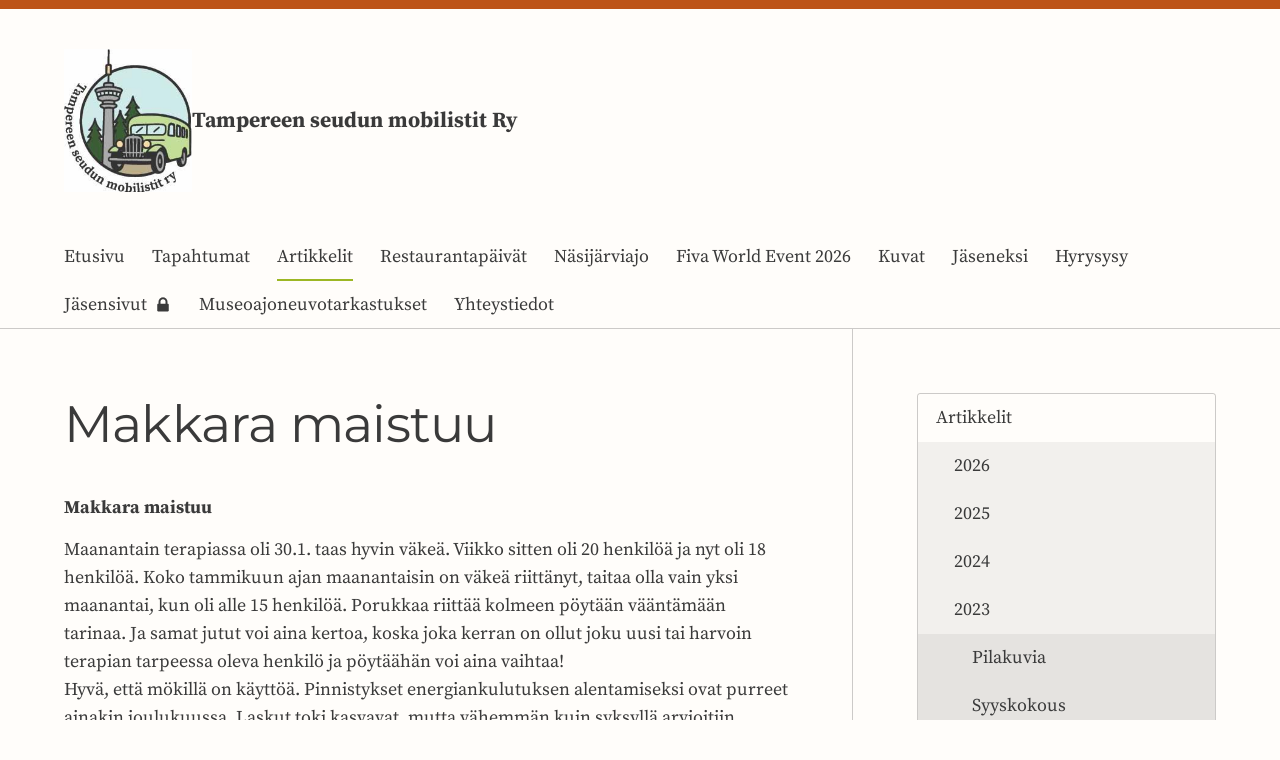

--- FILE ---
content_type: text/html; charset=utf-8
request_url: https://www.tammob.com/artikkelit/2023/makkara-maistuu/
body_size: 11959
content:
<!DOCTYPE html>
<html class="no-js" lang="fi">

<head>
  <title>Makkara maistuu - Tampereen seudun mobilistit Ry</title>
  <meta charset="utf-8">
  <meta name="viewport" content="width=device-width,initial-scale=1.0">
  <link rel="preconnect" href="https://fonts.avoine.com" crossorigin>
  <link rel="preconnect" href="https://bin.yhdistysavain.fi" crossorigin>
  <script data-cookieconsent="ignore">
    document.documentElement.classList.replace('no-js', 'js')
  </script>
  
  <link href="https://fonts.avoine.com/fonts/montserrat/ya.css" rel="stylesheet" class="font-import"><link href="https://fonts.avoine.com/fonts/source-serif-pro/ya.css" rel="stylesheet" class="font-import">
  <link rel="stylesheet" href="/@css/browsing-1.css?b1768915418s1768923551417">
  
<link rel="canonical" href="https://www.tammob.com/artikkelit/2023/makkara-maistuu/"><meta name="description" content="Maanantain terapiassa oli 30.1. taas hyvin väkeä. Viikko sitten oli 20 henkilöä ja nyt oli 18 henkilöä. Koko tammikuun ajan maanantaisin on väkeä riittänyt, taitaa olla vain yksi maanantai, kun oli…"><link rel="image_src" href="https://bin.yhdistysavain.fi/1603438/moTOsVhVV6CxGYYm47AL0YqbJV@1200&#x3D;3ExaxEVzN0/Makkaraa2023-01.jpg"><meta itemprop="name" content="Makkara maistuu"><meta itemprop="url" content="https://www.tammob.com/artikkelit/2023/makkara-maistuu/"><meta itemprop="image" content="https://bin.yhdistysavain.fi/1603438/moTOsVhVV6CxGYYm47AL0YqbJV@1200&#x3D;3ExaxEVzN0/Makkaraa2023-01.jpg"><meta name="google-site-verification" content="google-site-verification&#x3D;LUhTkeyPRD4H8YUeNdcyc1yTvsGM7a-rtxsG8Ul4xiQ"><meta property="og:type" content="website"><meta property="og:title" content="Makkara maistuu"><meta property="og:url" content="https://www.tammob.com/artikkelit/2023/makkara-maistuu/"><meta property="og:image" content="https://bin.yhdistysavain.fi/1603438/moTOsVhVV6CxGYYm47AL0YqbJV@1200&#x3D;3ExaxEVzN0/Makkaraa2023-01.jpg"><meta property="og:image:width" content="1200"><meta property="og:image:height" content="901"><meta property="og:description" content="Maanantain terapiassa oli 30.1. taas hyvin väkeä. Viikko sitten oli 20 henkilöä ja nyt oli 18 henkilöä. Koko tammikuun ajan maanantaisin on väkeä riittänyt, taitaa olla vain yksi maanantai, kun oli…"><meta property="og:site_name" content="Tampereen seudun mobilistit Ry"><meta name="twitter:card" content="summary_large_image"><meta name="twitter:title" content="Makkara maistuu"><meta name="twitter:description" content="Maanantain terapiassa oli 30.1. taas hyvin väkeä. Viikko sitten oli 20 henkilöä ja nyt oli 18 henkilöä. Koko tammikuun ajan maanantaisin on väkeä riittänyt, taitaa olla vain yksi maanantai, kun oli…"><meta name="twitter:image" content="https://bin.yhdistysavain.fi/1603438/moTOsVhVV6CxGYYm47AL0YqbJV@1200&#x3D;3ExaxEVzN0/Makkaraa2023-01.jpg"><link rel="preload" as="image" href="https://bin.yhdistysavain.fi/1603438/9Qqqy7q4tWMBwiQJir4i0dQu4O/Logo%20varit-text.jpg">

  
  <script type="module" src="/@res/ssr-browsing/ssr-browsing.js?b1768915418"></script>
</head>

<body data-styles-page-id="1">
  
  
  <div id="app" class=""><a class="skip-link noindex" href="#start-of-content">Siirry sivun sisältöön</a><div class="bartender"><!----><div class="d4-canvas bartender__content"><div class="d4-mobile-bar noindex"><!----><div class="d4-mobile-bar__col d4-mobile-bar__col--fill"><button class="d4-mobile-bar__item d4-offcanvas-toggle" data-bartender-toggle="left"><span aria-hidden="true" class="icon d4-offcanvas-toggle__icon"><svg style="fill: currentColor; width: 17px; height: 17px" width="1792" height="1792" viewBox="0 0 1792 1792" xmlns="http://www.w3.org/2000/svg">
  <path d="M1664 1344v128q0 26-19 45t-45 19h-1408q-26 0-45-19t-19-45v-128q0-26 19-45t45-19h1408q26 0 45 19t19 45zm0-512v128q0 26-19 45t-45 19h-1408q-26 0-45-19t-19-45v-128q0-26 19-45t45-19h1408q26 0 45 19t19 45zm0-512v128q0 26-19 45t-45 19h-1408q-26 0-45-19t-19-45v-128q0-26 19-45t45-19h1408q26 0 45 19t19 45z"/>
</svg>
</span><span class="d4-offcanvas-toggle__text">Valikko</span></button></div><!----></div><div class="d4-canvas-background"><div class="d4-canvas-background__image"></div><div class="d4-background-layers"><div class="d4-background-layer d4-background-layer--brightness"></div><div class="d4-background-layer d4-background-layer--overlay"></div><div class="d4-background-layer d4-background-layer--fade"></div></div></div><header class="d4-header"><div class="d4-header__wrap"><div class="d4-header__col d4-header__col--logo"><a class="d4-logo d4-logo--horizontal d4-logo--modern noindex" href="/"><div class="d4-logo__image"></div><div class="d4-logo__textWrap"><span class="d4-logo__text">Tampereen seudun mobilistit Ry</span></div></a></div><!----></div><div class="d4-header__wrap"><div class="d4-header__col d4-header__col--nav"><nav class="d4-main-nav"><ul class="d4-main-nav__list" tabindex="-1"><!--[--><li class="d4-main-nav__item d4-main-nav__item--level-1"><a class="d4-main-nav__link" href="/" aria-current="false"><!----><span class="d4-main-nav__title">Etusivu</span><!----></a><!----></li><li class="d4-main-nav__item d4-main-nav__item--level-1"><a class="d4-main-nav__link" href="/restaurantapaivat/" aria-current="false"><!----><span class="d4-main-nav__title">Tapahtumat</span><!----></a><!----></li><li class="d4-main-nav__item d4-main-nav__item--level-1 d4-main-nav__item--parent nav__item--has-children"><a class="d4-main-nav__link" href="/artikkelit/" aria-current="false"><!----><span class="d4-main-nav__title">Artikkelit</span><!----></a><!----></li><li class="d4-main-nav__item d4-main-nav__item--level-1"><a class="d4-main-nav__link" href="/restaurantapaivat-2/" aria-current="false"><!----><span class="d4-main-nav__title">Restaurantapäivät</span><!----></a><!----></li><li class="d4-main-nav__item d4-main-nav__item--level-1"><a class="d4-main-nav__link" href="/nasijarviajo/" aria-current="false"><!----><span class="d4-main-nav__title">Näsijärviajo</span><!----></a><!----></li><li class="d4-main-nav__item d4-main-nav__item--level-1"><a class="d4-main-nav__link" href="/fiva-world-event-2026/" aria-current="false"><!----><span class="d4-main-nav__title">Fiva World Event 2026</span><!----></a><!----></li><li class="d4-main-nav__item d4-main-nav__item--level-1 nav__item--has-children"><a class="d4-main-nav__link" href="/kuvat/" aria-current="false"><!----><span class="d4-main-nav__title">Kuvat</span><!----></a><!----></li><li class="d4-main-nav__item d4-main-nav__item--level-1 nav__item--has-children"><a class="d4-main-nav__link" href="/seura/" aria-current="false"><!----><span class="d4-main-nav__title">Jäseneksi</span><!----></a><!----></li><li class="d4-main-nav__item d4-main-nav__item--level-1"><a class="d4-main-nav__link" href="/hyrysysy/" aria-current="false"><!----><span class="d4-main-nav__title">Hyrysysy</span><!----></a><!----></li><li class="d4-main-nav__item d4-main-nav__item--level-1"><a class="d4-main-nav__link" href="/jasensivut/" aria-current="false"><!----><span class="d4-main-nav__title">Jäsensivut</span><span aria-hidden="true" class="icon d4-main-nav__icon"><svg style="fill: currentColor; width: 10px; height: 10px" width="1792" height="1792" viewBox="0 0 1792 1792" xmlns="http://www.w3.org/2000/svg">
  <path d="M640 768h512v-192q0-106-75-181t-181-75-181 75-75 181v192zm832 96v576q0 40-28 68t-68 28h-960q-40 0-68-28t-28-68v-576q0-40 28-68t68-28h32v-192q0-184 132-316t316-132 316 132 132 316v192h32q40 0 68 28t28 68z"/>
</svg>
</span></a><!----></li><li class="d4-main-nav__item d4-main-nav__item--level-1"><a class="d4-main-nav__link" href="/museoajoneuvotarkastukset/" aria-current="false"><!----><span class="d4-main-nav__title">Museoajoneuvotarkastukset</span><!----></a><!----></li><li class="d4-main-nav__item d4-main-nav__item--level-1"><a class="d4-main-nav__link" href="/yhteystiedot/" aria-current="false"><!----><span class="d4-main-nav__title">Yhteystiedot</span><!----></a><!----></li><!--]--></ul></nav></div></div></header><main role="main" id="start-of-content" class="d4-canvas__wrapper d4-canvas-wrapper"><!----><div class="d4-mainCol d4-mainCol--2-of-3 d4-mainCol--bordered"><div class="zone-container"><div class="zone" data-zone-id="50main"><!----><!--[--><!--[--><div class="widget-container" id="wc-2DIVYCDJ5PCMNhkKROl2"><div id="widget-2DIVYCDJ5PCMNhkKROl2" class="widget widget-text"><!--[--><div><h1>Makkara maistuu</h1></div><!--]--></div></div><!--]--><!--[--><div class="widget-container" id="wc-lSDQ42NWERmtCbypNE9z"><div id="widget-lSDQ42NWERmtCbypNE9z" class="widget widget-text"><!--[--><div><p><strong>Makkara maistuu</strong></p><p>Maanantain terapiassa oli 30.1. taas hyvin väkeä. Viikko sitten oli 20 henkilöä ja nyt oli 18 henkilöä. Koko tammikuun ajan maanantaisin on väkeä riittänyt, taitaa olla vain yksi maanantai, kun oli alle 15 henkilöä. Porukkaa riittää kolmeen pöytään vääntämään tarinaa. Ja samat jutut voi aina kertoa, koska joka kerran on ollut joku uusi tai harvoin terapian tarpeessa oleva henkilö ja pöytäähän voi aina vaihtaa!<br />Hyvä, että mökillä on käyttöä. Pinnistykset energiankulutuksen alentamiseksi ovat purreet ainakin joulukuussa. Laskut toki kasvavat, mutta vähemmän kuin syksyllä arvioitiin.</p><p>-mpz 30.1.2023</p></div><!--]--></div></div><!--]--><!--[--><div class="widget-container" id="wc-TaebQhIPAZbTcK2WepYp"><div id="widget-TaebQhIPAZbTcK2WepYp" class="widget widget-image"><!--[--><figure class="widget-image__figure"><div class="d4-image-container" style="max-width:3648px;"><div style="padding-bottom:75%;"><img src="https://bin.yhdistysavain.fi/1603438/moTOsVhVV6CxGYYm47AL0YqbJV@1000=LJVk6ePhm0/Makkaraa2023-01.jpg" srcset="https://bin.yhdistysavain.fi/1603438/moTOsVhVV6CxGYYm47AL0YqbJV@500=pNwBC4lnYr/Makkaraa2023-01.jpg 500w, https://bin.yhdistysavain.fi/1603438/moTOsVhVV6CxGYYm47AL0YqbJV@1000=LJVk6ePhm0/Makkaraa2023-01.jpg 1000w, https://bin.yhdistysavain.fi/1603438/moTOsVhVV6CxGYYm47AL0YqbJV@1500=7OEQ2TWl0r/Makkaraa2023-01.jpg 1500w, https://bin.yhdistysavain.fi/1603438/moTOsVhVV6CxGYYm47AL0YqbJV@2000=V6CmqdYfg1/Makkaraa2023-01.jpg 2000w, https://bin.yhdistysavain.fi/1603438/moTOsVhVV6CxGYYm47AL0YqbJV@2500=rFPPSUT8Ir/Makkaraa2023-01.jpg 2500w, https://bin.yhdistysavain.fi/1603438/moTOsVhVV6CxGYYm47AL0YqbJV@3000=hQLXxDWPeJ/Makkaraa2023-01.jpg 3000w, https://bin.yhdistysavain.fi/1603438/moTOsVhVV6CxGYYm47AL0YqbJV/Makkaraa2023-01.jpg 3648w" width="3648" height="2736" alt></div></div><!----></figure><!--]--></div></div><!--]--><!--]--><!----></div><!----></div></div><aside class="d4-mainCol d4-mainCol--1-of-3"><nav class="d4-sub-nav"><ul class="d4-sub-nav__list" tabindex="-1"><!--[--><li class="d4-sub-nav__item d4-sub-nav__item--level-1 d4-sub-nav__item--parent nav__item--has-children"><a class="d4-sub-nav__link" href="/artikkelit/" aria-current="false"><!----><span class="d4-sub-nav__title">Artikkelit</span><!----></a><!--[--><!----><ul class="d4-sub-nav__list" tabindex="-1" id="nav__list--17" aria-label="Sivun Artikkelit alasivut"><!--[--><li class="d4-sub-nav__item d4-sub-nav__item--level-2"><a class="d4-sub-nav__link" href="/artikkelit/2026/" aria-current="false"><!----><span class="d4-sub-nav__title">2026</span><!----></a><!----></li><li class="d4-sub-nav__item d4-sub-nav__item--level-2"><a class="d4-sub-nav__link" href="/artikkelit/2025/" aria-current="false"><!----><span class="d4-sub-nav__title">2025</span><!----></a><!----></li><li class="d4-sub-nav__item d4-sub-nav__item--level-2"><a class="d4-sub-nav__link" href="/artikkelit/2024/" aria-current="false"><!----><span class="d4-sub-nav__title">2024</span><!----></a><!----></li><li class="d4-sub-nav__item d4-sub-nav__item--level-2 d4-sub-nav__item--parent nav__item--has-children"><a class="d4-sub-nav__link" href="/artikkelit/2023/" aria-current="false"><!----><span class="d4-sub-nav__title">2023</span><!----></a><!--[--><!----><ul class="d4-sub-nav__list" tabindex="-1" id="nav__list--227" aria-label="Sivun 2023 alasivut"><!--[--><li class="d4-sub-nav__item d4-sub-nav__item--level-3"><a class="d4-sub-nav__link" href="/artikkelit/2023/pilakuvia/" aria-current="false"><!----><span class="d4-sub-nav__title">Pilakuvia</span><!----></a><!----></li><li class="d4-sub-nav__item d4-sub-nav__item--level-3"><a class="d4-sub-nav__link" href="/artikkelit/2023/syyskokous/" aria-current="false"><!----><span class="d4-sub-nav__title">Syyskokous</span><!----></a><!----></li><li class="d4-sub-nav__item d4-sub-nav__item--level-3"><a class="d4-sub-nav__link" href="/artikkelit/2023/hieno-kokemus/" aria-current="false"><!----><span class="d4-sub-nav__title">Hieno kokemus</span><!----></a><!----></li><li class="d4-sub-nav__item d4-sub-nav__item--level-3"><a class="d4-sub-nav__link" href="/artikkelit/2023/liivijengi-valtasi-restaurannan/" aria-current="false"><!----><span class="d4-sub-nav__title">Liivijengi valtasi Restaurannan (mopomiitti)</span><!----></a><!----></li><li class="d4-sub-nav__item d4-sub-nav__item--level-3"><a class="d4-sub-nav__link" href="/artikkelit/2023/mopomiitti/" aria-current="false"><!----><span class="d4-sub-nav__title">Mopomiitti info</span><!----></a><!----></li><li class="d4-sub-nav__item d4-sub-nav__item--level-3"><a class="d4-sub-nav__link" href="/artikkelit/2023/taas-syntymapaivat-rannassa/" aria-current="false"><!----><span class="d4-sub-nav__title">Taas syntymäpäivät rannassa</span><!----></a><!----></li><li class="d4-sub-nav__item d4-sub-nav__item--level-3"><a class="d4-sub-nav__link" href="/artikkelit/2023/aurinkoinen-terapia/" aria-current="false"><!----><span class="d4-sub-nav__title">Aurinkoinen terapia</span><!----></a><!----></li><li class="d4-sub-nav__item d4-sub-nav__item--level-3"><a class="d4-sub-nav__link" href="/artikkelit/2023/rane-projektin-hyvaksi/" aria-current="false"><!----><span class="d4-sub-nav__title">Rane-projektin hyväksi</span><!----></a><!----></li><li class="d4-sub-nav__item d4-sub-nav__item--level-3"><a class="d4-sub-nav__link" href="/artikkelit/2023/muistopuiden-nimitaulut/" aria-current="false"><!----><span class="d4-sub-nav__title">Muistopuiden nimitaulut</span><!----></a><!----></li><li class="d4-sub-nav__item d4-sub-nav__item--level-3"><a class="d4-sub-nav__link" href="/artikkelit/2023/falun-sadetta-ja-paistetta/" aria-current="false"><!----><span class="d4-sub-nav__title">Falun sadetta ja paistetta</span><!----></a><!----></li><li class="d4-sub-nav__item d4-sub-nav__item--level-3"><a class="d4-sub-nav__link" href="/artikkelit/2023/piknik/" aria-current="false"><!----><span class="d4-sub-nav__title">Piknik</span><!----></a><!----></li><li class="d4-sub-nav__item d4-sub-nav__item--level-3"><a class="d4-sub-nav__link" href="/artikkelit/2023/kulttuurihommeleita/" aria-current="false"><!----><span class="d4-sub-nav__title">Kulttuurihommeleita</span><!----></a><!----></li><li class="d4-sub-nav__item d4-sub-nav__item--level-3"><a class="d4-sub-nav__link" href="/artikkelit/2023/muistoja-verestamassa-magneetimaki/" aria-current="false"><!----><span class="d4-sub-nav__title">Muistoja verestämässä (Magneetimäki)</span><!----></a><!----></li><li class="d4-sub-nav__item d4-sub-nav__item--level-3"><a class="d4-sub-nav__link" href="/artikkelit/2023/kesa-jatkuu/" aria-current="false"><!----><span class="d4-sub-nav__title">Kesä jatkuu</span><!----></a><!----></li><li class="d4-sub-nav__item d4-sub-nav__item--level-3"><a class="d4-sub-nav__link" href="/artikkelit/2023/aina-ei-aurinko-paista/" aria-current="false"><!----><span class="d4-sub-nav__title">Aina ei aurinko paista</span><!----></a><!----></li><li class="d4-sub-nav__item d4-sub-nav__item--level-3"><a class="d4-sub-nav__link" href="/artikkelit/2023/vilkas-viionloppu/" aria-current="false"><!----><span class="d4-sub-nav__title">Vilkas viikonloppu</span><!----></a><!----></li><li class="d4-sub-nav__item d4-sub-nav__item--level-3"><a class="d4-sub-nav__link" href="/artikkelit/2023/magneetimaki/" aria-current="false"><!----><span class="d4-sub-nav__title">Magneetimäki</span><!----></a><!----></li><li class="d4-sub-nav__item d4-sub-nav__item--level-3"><a class="d4-sub-nav__link" href="/artikkelit/2023/vahasta-paljon/" aria-current="false"><!----><span class="d4-sub-nav__title">Vähästä paljon</span><!----></a><!----></li><li class="d4-sub-nav__item d4-sub-nav__item--level-3"><a class="d4-sub-nav__link" href="/artikkelit/2023/lavialla/" aria-current="false"><!----><span class="d4-sub-nav__title">Lavialla</span><!----></a><!----></li><li class="d4-sub-nav__item d4-sub-nav__item--level-3"><a class="d4-sub-nav__link" href="/artikkelit/2023/ennatys-ahvenistolla/" aria-current="false"><!----><span class="d4-sub-nav__title">Ennätys Ahvenistolla</span><!----></a><!----></li><li class="d4-sub-nav__item d4-sub-nav__item--level-3"><a class="d4-sub-nav__link" href="/artikkelit/2023/eliitin-vallankumous/" aria-current="false"><!----><span class="d4-sub-nav__title">Eliitin vallankumous?</span><!----></a><!----></li><li class="d4-sub-nav__item d4-sub-nav__item--level-3"><a class="d4-sub-nav__link" href="/artikkelit/2023/makkarat-loppuivat-kaupasta/" aria-current="false"><!----><span class="d4-sub-nav__title">Makkarat loppuivat kaupasta</span><!----></a><!----></li><li class="d4-sub-nav__item d4-sub-nav__item--level-3"><a class="d4-sub-nav__link" href="/artikkelit/2023/perinneretki/" aria-current="false"><!----><span class="d4-sub-nav__title">Perinneretki</span><!----></a><!----></li><li class="d4-sub-nav__item d4-sub-nav__item--level-3"><a class="d4-sub-nav__link" href="/artikkelit/2023/elakelaisten-kesa/" aria-current="false"><!----><span class="d4-sub-nav__title">Eläkeläisten kesä</span><!----></a><!----></li><li class="d4-sub-nav__item d4-sub-nav__item--level-3"><a class="d4-sub-nav__link" href="/artikkelit/2023/valmistaudutaan-vieraisiin/" aria-current="false"><!----><span class="d4-sub-nav__title">VALMISTAUDUTAAN VIERAISIIN</span><!----></a><!----></li><li class="d4-sub-nav__item d4-sub-nav__item--level-3"><a class="d4-sub-nav__link" href="/artikkelit/2023/ehka-uuden-alku/" aria-current="false"><!----><span class="d4-sub-nav__title">EHKÄ UUDEN ALKU</span><!----></a><!----></li><li class="d4-sub-nav__item d4-sub-nav__item--level-3"><a class="d4-sub-nav__link" href="/artikkelit/2023/sade-pelasti-terapian/" aria-current="false"><!----><span class="d4-sub-nav__title">Sade pelasti terapian</span><!----></a><!----></li><li class="d4-sub-nav__item d4-sub-nav__item--level-3"><a class="d4-sub-nav__link" href="/artikkelit/2023/mopomaailma/" aria-current="false"><!----><span class="d4-sub-nav__title">Mopomaailma</span><!----></a><!----></li><li class="d4-sub-nav__item d4-sub-nav__item--level-3"><a class="d4-sub-nav__link" href="/artikkelit/2023/auringon-paistetta-mustiksesssa/" aria-current="false"><!----><span class="d4-sub-nav__title">Auringon paistetta Mustiksesssa</span><!----></a><!----></li><li class="d4-sub-nav__item d4-sub-nav__item--level-3"><a class="d4-sub-nav__link" href="/artikkelit/2023/diamond-katsastuksessa/" aria-current="false"><!----><span class="d4-sub-nav__title">Diamond katsastuksessa</span><!----></a><!----></li><li class="d4-sub-nav__item d4-sub-nav__item--level-3"><a class="d4-sub-nav__link" href="/artikkelit/2023/terapiayksikko/" aria-current="false"><!----><span class="d4-sub-nav__title">Terapiayksikkö</span><!----></a><!----></li><li class="d4-sub-nav__item d4-sub-nav__item--level-3"><a class="d4-sub-nav__link" href="/artikkelit/2023/maanantai-illan-huumaa/" aria-current="false"><!----><span class="d4-sub-nav__title">Maanantai-illan huumaa</span><!----></a><!----></li><li class="d4-sub-nav__item d4-sub-nav__item--level-3"><a class="d4-sub-nav__link" href="/artikkelit/2023/rane-projekti/" aria-current="false"><!----><span class="d4-sub-nav__title">RANE-projekti</span><!----></a><!----></li><li class="d4-sub-nav__item d4-sub-nav__item--level-3"><a class="d4-sub-nav__link" href="/artikkelit/2023/nasijarviajo/" aria-current="false"><!----><span class="d4-sub-nav__title">Näsijärviajo</span><!----></a><!----></li><li class="d4-sub-nav__item d4-sub-nav__item--level-3"><a class="d4-sub-nav__link" href="/artikkelit/2023/kunnon-kesakeli/" aria-current="false"><!----><span class="d4-sub-nav__title">Kunnon kesäkeli</span><!----></a><!----></li><li class="d4-sub-nav__item d4-sub-nav__item--level-3"><a class="d4-sub-nav__link" href="/artikkelit/2023/kurvaa-kangasalle/" aria-current="false"><!----><span class="d4-sub-nav__title">Kurvaa Kangasalle</span><!----></a><!----></li><li class="d4-sub-nav__item d4-sub-nav__item--level-3"><a class="d4-sub-nav__link" href="/artikkelit/2023/kokoontuminen-onnistui-2/" aria-current="false"><!----><span class="d4-sub-nav__title">Kokoontuminen onnistui</span><!----></a><!----></li><li class="d4-sub-nav__item d4-sub-nav__item--level-3"><a class="d4-sub-nav__link" href="/artikkelit/2023/metsan-istutusta/" aria-current="false"><!----><span class="d4-sub-nav__title">Metsän uudistusta</span><!----></a><!----></li><li class="d4-sub-nav__item d4-sub-nav__item--level-3"><a class="d4-sub-nav__link" href="/artikkelit/2023/kevat-restauranta/" aria-current="false"><!----><span class="d4-sub-nav__title">Kevät-Restauranta</span><!----></a><!----></li><li class="d4-sub-nav__item d4-sub-nav__item--level-3"><a class="d4-sub-nav__link" href="/artikkelit/2023/pohjolan-matka/" aria-current="false"><!----><span class="d4-sub-nav__title">Pohjolan matka</span><!----></a><!----></li><li class="d4-sub-nav__item d4-sub-nav__item--level-3"><a class="d4-sub-nav__link" href="/artikkelit/2023/toinen-kesakelimaanantai/" aria-current="false"><!----><span class="d4-sub-nav__title">Toinen kesäkelimaanantai</span><!----></a><!----></li><li class="d4-sub-nav__item d4-sub-nav__item--level-3"><a class="d4-sub-nav__link" href="/artikkelit/2023/vuoden-ensimmaiset-ulkomakkarat/" aria-current="false"><!----><span class="d4-sub-nav__title">Vuoden ensimmäiset ulkomakkarat</span><!----></a><!----></li><li class="d4-sub-nav__item d4-sub-nav__item--level-3"><a class="d4-sub-nav__link" href="/artikkelit/2023/lahden-classic-motorshow/" aria-current="false"><!----><span class="d4-sub-nav__title">Lahden Classic Motorshow</span><!----></a><!----></li><li class="d4-sub-nav__item d4-sub-nav__item--level-3"><a class="d4-sub-nav__link" href="/artikkelit/2023/laatukattila/" aria-current="false"><!----><span class="d4-sub-nav__title">Laatukattila</span><!----></a><!----></li><li class="d4-sub-nav__item d4-sub-nav__item--level-3"><a class="d4-sub-nav__link" href="/artikkelit/2023/wappuajo/" aria-current="false"><!----><span class="d4-sub-nav__title">Wappuajo</span><!----></a><!----></li><li class="d4-sub-nav__item d4-sub-nav__item--level-3"><a class="d4-sub-nav__link" href="/artikkelit/2023/makkaraa-auringon-paisteessa/" aria-current="false"><!----><span class="d4-sub-nav__title">Makkaraa auringon paisteessa</span><!----></a><!----></li><li class="d4-sub-nav__item d4-sub-nav__item--level-3"><a class="d4-sub-nav__link" href="/artikkelit/2023/kevatkokous/" aria-current="false"><!----><span class="d4-sub-nav__title">Kevätkokous</span><!----></a><!----></li><li class="d4-sub-nav__item d4-sub-nav__item--level-3"><a class="d4-sub-nav__link" href="/artikkelit/2023/jarjestyksenvalvoja-opiskelijoita/" aria-current="false"><!----><span class="d4-sub-nav__title">Järjestyksenvalvoja opiskelijoita</span><!----></a><!----></li><li class="d4-sub-nav__item d4-sub-nav__item--level-3"><a class="d4-sub-nav__link" href="/artikkelit/2023/avant/" aria-current="false"><!----><span class="d4-sub-nav__title">Avant</span><!----></a><!----></li><li class="d4-sub-nav__item d4-sub-nav__item--level-3"><a class="d4-sub-nav__link" href="/artikkelit/2023/tutustumassa-kannatusjaseneemme/" aria-current="false"><!----><span class="d4-sub-nav__title">Tutustumassa kannatusjäseneemme</span><!----></a><!----></li><li class="d4-sub-nav__item d4-sub-nav__item--level-3"><a class="d4-sub-nav__link" href="/artikkelit/2023/kevatkelissa/" aria-current="false"><!----><span class="d4-sub-nav__title">Kevätkelissä</span><!----></a><!----></li><li class="d4-sub-nav__item d4-sub-nav__item--level-3 d4-sub-nav__item--parent d4-sub-nav__item--current"><a class="d4-sub-nav__link" href="/artikkelit/2023/makkara-maistuu/" aria-current="page"><!----><span class="d4-sub-nav__title">Makkara maistuu</span><!----></a><!----></li><li class="d4-sub-nav__item d4-sub-nav__item--level-3"><a class="d4-sub-nav__link" href="/artikkelit/2023/aijat-aijakirppiksella/" aria-current="false"><!----><span class="d4-sub-nav__title">Äijät Äijäkirppiksellä</span><!----></a><!----></li><li class="d4-sub-nav__item d4-sub-nav__item--level-3"><a class="d4-sub-nav__link" href="/artikkelit/2023/kulkuneuvojen-avustyopaja/" aria-current="false"><!----><span class="d4-sub-nav__title">Kulkuneuvojen avustyöpaja</span><!----></a><!----></li><li class="d4-sub-nav__item d4-sub-nav__item--level-3"><a class="d4-sub-nav__link" href="/artikkelit/2023/ei-huono/" aria-current="false"><!----><span class="d4-sub-nav__title">Ei huono!</span><!----></a><!----></li><!--]--></ul><!--]--></li><li class="d4-sub-nav__item d4-sub-nav__item--level-2"><a class="d4-sub-nav__link" href="/artikkelit/2022/" aria-current="false"><!----><span class="d4-sub-nav__title">2022</span><!----></a><!----></li><li class="d4-sub-nav__item d4-sub-nav__item--level-2"><a class="d4-sub-nav__link" href="/artikkelit/2021/" aria-current="false"><!----><span class="d4-sub-nav__title">2021</span><!----></a><!----></li><li class="d4-sub-nav__item d4-sub-nav__item--level-2"><a class="d4-sub-nav__link" href="/artikkelit/2020/" aria-current="false"><!----><span class="d4-sub-nav__title">2020</span><!----></a><!----></li><li class="d4-sub-nav__item d4-sub-nav__item--level-2"><a class="d4-sub-nav__link" href="/artikkelit/2019/" aria-current="false"><!----><span class="d4-sub-nav__title">2019</span><!----></a><!----></li><li class="d4-sub-nav__item d4-sub-nav__item--level-2"><a class="d4-sub-nav__link" href="/artikkelit/2018/" aria-current="false"><!----><span class="d4-sub-nav__title">2018</span><!----></a><!----></li><li class="d4-sub-nav__item d4-sub-nav__item--level-2"><a class="d4-sub-nav__link" href="/artikkelit/2017/" aria-current="false"><!----><span class="d4-sub-nav__title">2017</span><!----></a><!----></li><!--]--></ul><!--]--></li><!--]--></ul></nav><div class="zone-container"><div class="zone" data-zone-id="75narrowright"><!----><!--[--><!--]--><!----></div><!----></div></aside><!----></main><footer class="d4-footer"><div class="d4-footer__wrap flex"><div class="d4-footer__copylogin copylogin"><span><a id="login-link" href="/@admin/website/?page=%2Fartikkelit%2F2023%2Fmakkara-maistuu%2F" target="_top" rel="nofollow" aria-label="Kirjaudu sivustolle"> © </a> Tampereen seudun mobilistit Ry</span></div><div class="d4-footer__menu footer-menu" data-widget-edit-tip=""><ul><!----><!----><!----><!----><!----><li><a href="https://www.yhdistysavain.fi" class="made-with" target="_blank" rel="noopener">Tehty Yhdistysavaimella</a></li></ul></div></div></footer></div><div class="d4-offcanvas d4-offcanvas--left bartender__bar bartender__bar--left" aria-label="Valikko" mode="float"><!----><nav class="d4-mobile-nav"><ul class="d4-mobile-nav__list" tabindex="-1"><!--[--><li class="d4-mobile-nav__item d4-mobile-nav__item--level-1"><a class="d4-mobile-nav__link" href="/" aria-current="false"><!----><span class="d4-mobile-nav__title">Etusivu</span><!----></a><!----></li><li class="d4-mobile-nav__item d4-mobile-nav__item--level-1"><a class="d4-mobile-nav__link" href="/restaurantapaivat/" aria-current="false"><!----><span class="d4-mobile-nav__title">Tapahtumat</span><!----></a><!----></li><li class="d4-mobile-nav__item d4-mobile-nav__item--level-1 d4-mobile-nav__item--parent d4-mobile-nav__item--has-children"><a class="d4-mobile-nav__link" href="/artikkelit/" aria-current="false"><!----><span class="d4-mobile-nav__title">Artikkelit</span><!----></a><!--[--><button class="navExpand navExpand--active" data-text-expand="Näytä sivun Artikkelit alasivut" data-text-unexpand="Piilota sivun Artikkelit alasivut" aria-label="Näytä sivun Artikkelit alasivut" aria-controls="nav__list--17" aria-expanded="true"><span aria-hidden="true" class="icon navExpand__icon navExpand__icon--plus"><svg style="fill: currentColor; width: 14px; height: 14px" width="11" height="11" viewBox="0 0 11 11" xmlns="http://www.w3.org/2000/svg">
  <path d="M11 5.182v.636c0 .227-.08.42-.24.58-.158.16-.35.238-.578.238H6.636v3.546c0 .227-.08.42-.238.58-.16.158-.353.238-.58.238h-.636c-.227 0-.42-.08-.58-.24-.16-.158-.238-.35-.238-.578V6.636H.818c-.227 0-.42-.08-.58-.238C.08 6.238 0 6.045 0 5.818v-.636c0-.227.08-.42.24-.58.158-.16.35-.238.578-.238h3.546V.818c0-.227.08-.42.238-.58.16-.158.353-.238.58-.238h.636c.227 0 .42.08.58.24.16.158.238.35.238.578v3.546h3.546c.227 0 .42.08.58.238.158.16.238.353.238.58z" fill-rule="nonzero"/>
</svg>
</span><span aria-hidden="true" class="icon navExpand__icon navExpand__icon--minus"><svg style="fill: currentColor; width: 14px; height: 14px" width="1792" height="1792" viewBox="0 0 1792 1792" xmlns="http://www.w3.org/2000/svg">
  <path d="M1600 736v192q0 40-28 68t-68 28h-1216q-40 0-68-28t-28-68v-192q0-40 28-68t68-28h1216q40 0 68 28t28 68z"/>
</svg>
</span></button><ul class="d4-mobile-nav__list" tabindex="-1" id="nav__list--17" aria-label="Sivun Artikkelit alasivut"><!--[--><li class="d4-mobile-nav__item d4-mobile-nav__item--level-2 d4-mobile-nav__item--has-children"><a class="d4-mobile-nav__link" href="/artikkelit/2026/" aria-current="false"><!----><span class="d4-mobile-nav__title">2026</span><!----></a><!--[--><button class="navExpand navExpand--active" data-text-expand="Näytä sivun 2026 alasivut" data-text-unexpand="Piilota sivun 2026 alasivut" aria-label="Näytä sivun 2026 alasivut" aria-controls="nav__list--408" aria-expanded="true"><span aria-hidden="true" class="icon navExpand__icon navExpand__icon--plus"><svg style="fill: currentColor; width: 14px; height: 14px" width="11" height="11" viewBox="0 0 11 11" xmlns="http://www.w3.org/2000/svg">
  <path d="M11 5.182v.636c0 .227-.08.42-.24.58-.158.16-.35.238-.578.238H6.636v3.546c0 .227-.08.42-.238.58-.16.158-.353.238-.58.238h-.636c-.227 0-.42-.08-.58-.24-.16-.158-.238-.35-.238-.578V6.636H.818c-.227 0-.42-.08-.58-.238C.08 6.238 0 6.045 0 5.818v-.636c0-.227.08-.42.24-.58.158-.16.35-.238.578-.238h3.546V.818c0-.227.08-.42.238-.58.16-.158.353-.238.58-.238h.636c.227 0 .42.08.58.24.16.158.238.35.238.578v3.546h3.546c.227 0 .42.08.58.238.158.16.238.353.238.58z" fill-rule="nonzero"/>
</svg>
</span><span aria-hidden="true" class="icon navExpand__icon navExpand__icon--minus"><svg style="fill: currentColor; width: 14px; height: 14px" width="1792" height="1792" viewBox="0 0 1792 1792" xmlns="http://www.w3.org/2000/svg">
  <path d="M1600 736v192q0 40-28 68t-68 28h-1216q-40 0-68-28t-28-68v-192q0-40 28-68t68-28h1216q40 0 68 28t28 68z"/>
</svg>
</span></button><ul class="d4-mobile-nav__list" tabindex="-1" id="nav__list--408" aria-label="Sivun 2026 alasivut"><!--[--><li class="d4-mobile-nav__item d4-mobile-nav__item--level-3"><a class="d4-mobile-nav__link" href="/artikkelit/2026/autoilun-alkuajat-suomessa-1929/" aria-current="false"><!----><span class="d4-mobile-nav__title">Autoilun alkuajat Suomessa 1929</span><!----></a><!----></li><!--]--></ul><!--]--></li><li class="d4-mobile-nav__item d4-mobile-nav__item--level-2 d4-mobile-nav__item--has-children"><a class="d4-mobile-nav__link" href="/artikkelit/2025/" aria-current="false"><!----><span class="d4-mobile-nav__title">2025</span><!----></a><!--[--><button class="navExpand navExpand--active" data-text-expand="Näytä sivun 2025 alasivut" data-text-unexpand="Piilota sivun 2025 alasivut" aria-label="Näytä sivun 2025 alasivut" aria-controls="nav__list--372" aria-expanded="true"><span aria-hidden="true" class="icon navExpand__icon navExpand__icon--plus"><svg style="fill: currentColor; width: 14px; height: 14px" width="11" height="11" viewBox="0 0 11 11" xmlns="http://www.w3.org/2000/svg">
  <path d="M11 5.182v.636c0 .227-.08.42-.24.58-.158.16-.35.238-.578.238H6.636v3.546c0 .227-.08.42-.238.58-.16.158-.353.238-.58.238h-.636c-.227 0-.42-.08-.58-.24-.16-.158-.238-.35-.238-.578V6.636H.818c-.227 0-.42-.08-.58-.238C.08 6.238 0 6.045 0 5.818v-.636c0-.227.08-.42.24-.58.158-.16.35-.238.578-.238h3.546V.818c0-.227.08-.42.238-.58.16-.158.353-.238.58-.238h.636c.227 0 .42.08.58.24.16.158.238.35.238.578v3.546h3.546c.227 0 .42.08.58.238.158.16.238.353.238.58z" fill-rule="nonzero"/>
</svg>
</span><span aria-hidden="true" class="icon navExpand__icon navExpand__icon--minus"><svg style="fill: currentColor; width: 14px; height: 14px" width="1792" height="1792" viewBox="0 0 1792 1792" xmlns="http://www.w3.org/2000/svg">
  <path d="M1600 736v192q0 40-28 68t-68 28h-1216q-40 0-68-28t-28-68v-192q0-40 28-68t68-28h1216q40 0 68 28t28 68z"/>
</svg>
</span></button><ul class="d4-mobile-nav__list" tabindex="-1" id="nav__list--372" aria-label="Sivun 2025 alasivut"><!--[--><li class="d4-mobile-nav__item d4-mobile-nav__item--level-3"><a class="d4-mobile-nav__link" href="/artikkelit/2025/museoviraston-avstukset/" aria-current="false"><!----><span class="d4-mobile-nav__title">Museoviraston avustukset 2026</span><!----></a><!----></li><li class="d4-mobile-nav__item d4-mobile-nav__item--level-3"><a class="d4-mobile-nav__link" href="/artikkelit/2025/puurojuhla/" aria-current="false"><!----><span class="d4-mobile-nav__title">Puurojuhla</span><!----></a><!----></li><li class="d4-mobile-nav__item d4-mobile-nav__item--level-3"><a class="d4-mobile-nav__link" href="/artikkelit/2025/syyskokous/" aria-current="false"><!----><span class="d4-mobile-nav__title">Syyskokous</span><!----></a><!----></li><li class="d4-mobile-nav__item d4-mobile-nav__item--level-3"><a class="d4-mobile-nav__link" href="/artikkelit/2025/auton-kehitys-luentosarja/" aria-current="false"><!----><span class="d4-mobile-nav__title">AUTON KEHITYS LUENTOSARJA</span><!----></a><!----></li><li class="d4-mobile-nav__item d4-mobile-nav__item--level-3"><a class="d4-mobile-nav__link" href="/artikkelit/2025/romuautoasetus/" aria-current="false"><!----><span class="d4-mobile-nav__title">Romuautoasetus</span><!----></a><!----></li><li class="d4-mobile-nav__item d4-mobile-nav__item--level-3"><a class="d4-mobile-nav__link" href="/artikkelit/2025/uudet-mittapuut/" aria-current="false"><!----><span class="d4-mobile-nav__title">UUDET MITTAPUUT</span><!----></a><!----></li><li class="d4-mobile-nav__item d4-mobile-nav__item--level-3"><a class="d4-mobile-nav__link" href="/artikkelit/2025/raimo-75-vee/" aria-current="false"><!----><span class="d4-mobile-nav__title">RAIMO 75 VEE</span><!----></a><!----></li><li class="d4-mobile-nav__item d4-mobile-nav__item--level-3"><a class="d4-mobile-nav__link" href="/artikkelit/2025/viimeista-iltaa/" aria-current="false"><!----><span class="d4-mobile-nav__title">Viimeistä iltaa</span><!----></a><!----></li><li class="d4-mobile-nav__item d4-mobile-nav__item--level-3"><a class="d4-mobile-nav__link" href="/artikkelit/2025/syysheikki/" aria-current="false"><!----><span class="d4-mobile-nav__title">SYYSHEIKKI</span><!----></a><!----></li><li class="d4-mobile-nav__item d4-mobile-nav__item--level-3"><a class="d4-mobile-nav__link" href="/artikkelit/2025/syysretki-ruatsin-maalle/" aria-current="false"><!----><span class="d4-mobile-nav__title">SYYSRETKI RUÅTSIN MAALLE</span><!----></a><!----></li><li class="d4-mobile-nav__item d4-mobile-nav__item--level-3"><a class="d4-mobile-nav__link" href="/artikkelit/2025/mustaanlahteen-mahtuu/" aria-current="false"><!----><span class="d4-mobile-nav__title">Mustaanlahteen mahtuu</span><!----></a><!----></li><li class="d4-mobile-nav__item d4-mobile-nav__item--level-3"><a class="d4-mobile-nav__link" href="/artikkelit/2025/eu-romuautodirektiivi-etenee/" aria-current="false"><!----><span class="d4-mobile-nav__title">EU romuautodirektiivi etenee</span><!----></a><!----></li><li class="d4-mobile-nav__item d4-mobile-nav__item--level-3"><a class="d4-mobile-nav__link" href="/artikkelit/2025/kanttiautokruisinki/" aria-current="false"><!----><span class="d4-mobile-nav__title">Kanttiautokruisinki</span><!----></a><!----></li><li class="d4-mobile-nav__item d4-mobile-nav__item--level-3"><a class="d4-mobile-nav__link" href="/artikkelit/2025/eero-kumannon-taidetta-mobiliassa/" aria-current="false"><!----><span class="d4-mobile-nav__title">Eero Kumannon taidetta Mobiliassa</span><!----></a><!----></li><li class="d4-mobile-nav__item d4-mobile-nav__item--level-3"><a class="d4-mobile-nav__link" href="/artikkelit/2025/vmpk-n-veteraaniralli-50-vuotta/" aria-current="false"><!----><span class="d4-mobile-nav__title">VMPK:n Veteraaniralli 50 vuotta</span><!----></a><!----></li><li class="d4-mobile-nav__item d4-mobile-nav__item--level-3"><a class="d4-mobile-nav__link" href="/artikkelit/2025/mustalahti-muuttuu/" aria-current="false"><!----><span class="d4-mobile-nav__title">Mustalahti muuttuu</span><!----></a><!----></li><li class="d4-mobile-nav__item d4-mobile-nav__item--level-3"><a class="d4-mobile-nav__link" href="/artikkelit/2025/diamontti-tikkiin/" aria-current="false"><!----><span class="d4-mobile-nav__title">Diamontti tikkiin</span><!----></a><!----></li><li class="d4-mobile-nav__item d4-mobile-nav__item--level-3"><a class="d4-mobile-nav__link" href="/artikkelit/2025/punaisten-autojen-ilta/" aria-current="false"><!----><span class="d4-mobile-nav__title">Punaisten autojen ilta</span><!----></a><!----></li><li class="d4-mobile-nav__item d4-mobile-nav__item--level-3"><a class="d4-mobile-nav__link" href="/artikkelit/2025/perinteinen-vierailu-hameenkyrossa/" aria-current="false"><!----><span class="d4-mobile-nav__title">Perinteinen vierailu Hämeenkyrössä</span><!----></a><!----></li><li class="d4-mobile-nav__item d4-mobile-nav__item--level-3"><a class="d4-mobile-nav__link" href="/artikkelit/2025/aurinkoa-mustiksessa/" aria-current="false"><!----><span class="d4-mobile-nav__title">Aurinkoa Mustiksessa</span><!----></a><!----></li><li class="d4-mobile-nav__item d4-mobile-nav__item--level-3"><a class="d4-mobile-nav__link" href="/artikkelit/2025/vappuajo-2025/" aria-current="false"><!----><span class="d4-mobile-nav__title">Vappuajo 2025</span><!----></a><!----></li><li class="d4-mobile-nav__item d4-mobile-nav__item--level-3"><a class="d4-mobile-nav__link" href="/artikkelit/2025/tutustuminen-st-koneistus-oy/" aria-current="false"><!----><span class="d4-mobile-nav__title">Tutustuminen ST-Koneistus Oy</span><!----></a><!----></li><li class="d4-mobile-nav__item d4-mobile-nav__item--level-3"><a class="d4-mobile-nav__link" href="/artikkelit/2025/ennatys-makkaraterapiassa/" aria-current="false"><!----><span class="d4-mobile-nav__title">Ennätys makkaraterapiassa</span><!----></a><!----></li><li class="d4-mobile-nav__item d4-mobile-nav__item--level-3"><a class="d4-mobile-nav__link" href="/artikkelit/2025/museoviraston-liikenteen-kulttuurip/" aria-current="false"><!----><span class="d4-mobile-nav__title">Museoviraston liikenteen kulttuuriperintöavustusten haku</span><!----></a><!----></li><li class="d4-mobile-nav__item d4-mobile-nav__item--level-3"><a class="d4-mobile-nav__link" href="/artikkelit/2025/luentosarja-kayntiin/" aria-current="false"><!----><span class="d4-mobile-nav__title">Luentosarja käyntiin</span><!----></a><!----></li><!--]--></ul><!--]--></li><li class="d4-mobile-nav__item d4-mobile-nav__item--level-2 d4-mobile-nav__item--has-children"><a class="d4-mobile-nav__link" href="/artikkelit/2024/" aria-current="false"><!----><span class="d4-mobile-nav__title">2024</span><!----></a><!--[--><button class="navExpand navExpand--active" data-text-expand="Näytä sivun 2024 alasivut" data-text-unexpand="Piilota sivun 2024 alasivut" aria-label="Näytä sivun 2024 alasivut" aria-controls="nav__list--317" aria-expanded="true"><span aria-hidden="true" class="icon navExpand__icon navExpand__icon--plus"><svg style="fill: currentColor; width: 14px; height: 14px" width="11" height="11" viewBox="0 0 11 11" xmlns="http://www.w3.org/2000/svg">
  <path d="M11 5.182v.636c0 .227-.08.42-.24.58-.158.16-.35.238-.578.238H6.636v3.546c0 .227-.08.42-.238.58-.16.158-.353.238-.58.238h-.636c-.227 0-.42-.08-.58-.24-.16-.158-.238-.35-.238-.578V6.636H.818c-.227 0-.42-.08-.58-.238C.08 6.238 0 6.045 0 5.818v-.636c0-.227.08-.42.24-.58.158-.16.35-.238.578-.238h3.546V.818c0-.227.08-.42.238-.58.16-.158.353-.238.58-.238h.636c.227 0 .42.08.58.24.16.158.238.35.238.578v3.546h3.546c.227 0 .42.08.58.238.158.16.238.353.238.58z" fill-rule="nonzero"/>
</svg>
</span><span aria-hidden="true" class="icon navExpand__icon navExpand__icon--minus"><svg style="fill: currentColor; width: 14px; height: 14px" width="1792" height="1792" viewBox="0 0 1792 1792" xmlns="http://www.w3.org/2000/svg">
  <path d="M1600 736v192q0 40-28 68t-68 28h-1216q-40 0-68-28t-28-68v-192q0-40 28-68t68-28h1216q40 0 68 28t28 68z"/>
</svg>
</span></button><ul class="d4-mobile-nav__list" tabindex="-1" id="nav__list--317" aria-label="Sivun 2024 alasivut"><!--[--><li class="d4-mobile-nav__item d4-mobile-nav__item--level-3"><a class="d4-mobile-nav__link" href="/artikkelit/2024/harrastajan-kokoelma-myyntiin/" aria-current="false"><!----><span class="d4-mobile-nav__title">Yksityisestä kokoelmasta autoja myyntiin</span><!----></a><!----></li><li class="d4-mobile-nav__item d4-mobile-nav__item--level-3"><a class="d4-mobile-nav__link" href="/artikkelit/2024/syyskokous-2024/" aria-current="false"><!----><span class="d4-mobile-nav__title">Syyskokous 2024</span><!----></a><!----></li><li class="d4-mobile-nav__item d4-mobile-nav__item--level-3"><a class="d4-mobile-nav__link" href="/artikkelit/2024/60v-juhla/" aria-current="false"><!----><span class="d4-mobile-nav__title">60v juhla</span><!----></a><!----></li><li class="d4-mobile-nav__item d4-mobile-nav__item--level-3"><a class="d4-mobile-nav__link" href="/artikkelit/2024/classic-garage-vierailu/" aria-current="false"><!----><span class="d4-mobile-nav__title">Classic Garage vierailu</span><!----></a><!----></li><li class="d4-mobile-nav__item d4-mobile-nav__item--level-3"><a class="d4-mobile-nav__link" href="/artikkelit/2024/maanantaiterapia/" aria-current="false"><!----><span class="d4-mobile-nav__title">Maanantaiterapia</span><!----></a><!----></li><li class="d4-mobile-nav__item d4-mobile-nav__item--level-3"><a class="d4-mobile-nav__link" href="/artikkelit/2024/north-kustom-fabric-vierailu/" aria-current="false"><!----><span class="d4-mobile-nav__title">North Kustom Fabric vierailu</span><!----></a><!----></li><li class="d4-mobile-nav__item d4-mobile-nav__item--level-3"><a class="d4-mobile-nav__link" href="/artikkelit/2024/sisaruokintakausi-vauhdissa/" aria-current="false"><!----><span class="d4-mobile-nav__title">Sisäruokintakausi vauhdissa</span><!----></a><!----></li><li class="d4-mobile-nav__item d4-mobile-nav__item--level-3"><a class="d4-mobile-nav__link" href="/artikkelit/2024/kahvitarjoilua-mustassalahdessa/" aria-current="false"><!----><span class="d4-mobile-nav__title">Kahvitarjoilua Mustassalahdessa</span><!----></a><!----></li><li class="d4-mobile-nav__item d4-mobile-nav__item--level-3"><a class="d4-mobile-nav__link" href="/artikkelit/2024/nostalhia-nasijarviajo/" aria-current="false"><!----><span class="d4-mobile-nav__title">Nostalgia Näsijärviajo</span><!----></a><!----></li><li class="d4-mobile-nav__item d4-mobile-nav__item--level-3"><a class="d4-mobile-nav__link" href="/artikkelit/2024/viela-jatkuu-mustalahti/" aria-current="false"><!----><span class="d4-mobile-nav__title">Vielä jatkuu Mustalahti</span><!----></a><!----></li><li class="d4-mobile-nav__item d4-mobile-nav__item--level-3"><a class="d4-mobile-nav__link" href="/artikkelit/2024/ennatyspaivan-ennatys/" aria-current="false"><!----><span class="d4-mobile-nav__title">Ennätyspäivän ennätys</span><!----></a><!----></li><li class="d4-mobile-nav__item d4-mobile-nav__item--level-3"><a class="d4-mobile-nav__link" href="/artikkelit/2024/fully-booked/" aria-current="false"><!----><span class="d4-mobile-nav__title">Fully booked</span><!----></a><!----></li><li class="d4-mobile-nav__item d4-mobile-nav__item--level-3"><a class="d4-mobile-nav__link" href="/artikkelit/2024/taukoja-sateessa/" aria-current="false"><!----><span class="d4-mobile-nav__title">Taukoja sateessa</span><!----></a><!----></li><li class="d4-mobile-nav__item d4-mobile-nav__item--level-3"><a class="d4-mobile-nav__link" href="/artikkelit/2024/mustalahti-turvoksissa/" aria-current="false"><!----><span class="d4-mobile-nav__title">Mustalahti turvoksissa</span><!----></a><!----></li><li class="d4-mobile-nav__item d4-mobile-nav__item--level-3"><a class="d4-mobile-nav__link" href="/artikkelit/2024/savua-ilman-tulta/" aria-current="false"><!----><span class="d4-mobile-nav__title">Savua ilman tulta</span><!----></a><!----></li><li class="d4-mobile-nav__item d4-mobile-nav__item--level-3"><a class="d4-mobile-nav__link" href="/artikkelit/2024/tampereella-satoi/" aria-current="false"><!----><span class="d4-mobile-nav__title">Tampereella satoi</span><!----></a><!----></li><li class="d4-mobile-nav__item d4-mobile-nav__item--level-3"><a class="d4-mobile-nav__link" href="/artikkelit/2024/perinteinen-kesaretki/" aria-current="false"><!----><span class="d4-mobile-nav__title">Perinteinen kesäretki</span><!----></a><!----></li><li class="d4-mobile-nav__item d4-mobile-nav__item--level-3"><a class="d4-mobile-nav__link" href="/artikkelit/2024/tekosaari-mustaanlahteen/" aria-current="false"><!----><span class="d4-mobile-nav__title">Tekosaari Mustaanlahteen</span><!----></a><!----></li><li class="d4-mobile-nav__item d4-mobile-nav__item--level-3"><a class="d4-mobile-nav__link" href="/artikkelit/2024/punaiset-autot-terapiassa/" aria-current="false"><!----><span class="d4-mobile-nav__title">Punaiset autot terapiassa</span><!----></a><!----></li><li class="d4-mobile-nav__item d4-mobile-nav__item--level-3"><a class="d4-mobile-nav__link" href="/artikkelit/2024/sahk-64-retkeilyajo/" aria-current="false"><!----><span class="d4-mobile-nav__title">SAHK 64. Retkeilyajo</span><!----></a><!----></li><li class="d4-mobile-nav__item d4-mobile-nav__item--level-3"><a class="d4-mobile-nav__link" href="/artikkelit/2024/in-memoriam-pate-valo/" aria-current="false"><!----><span class="d4-mobile-nav__title">Pauli Valo muistoissamme</span><!----></a><!----></li><li class="d4-mobile-nav__item d4-mobile-nav__item--level-3"><a class="d4-mobile-nav__link" href="/artikkelit/2024/mobilisit-verhoilun-saloja-katsomas/" aria-current="false"><!----><span class="d4-mobile-nav__title">Mobilisit verhoilun saloja katsomassa</span><!----></a><!----></li><li class="d4-mobile-nav__item d4-mobile-nav__item--level-3"><a class="d4-mobile-nav__link" href="/artikkelit/2024/vappuajo-hienossa-saassa/" aria-current="false"><!----><span class="d4-mobile-nav__title">Vappuajo hienossa säässä</span><!----></a><!----></li><li class="d4-mobile-nav__item d4-mobile-nav__item--level-3"><a class="d4-mobile-nav__link" href="/artikkelit/2024/kevatkokous-takk-vieraana/" aria-current="false"><!----><span class="d4-mobile-nav__title">Kevätkokous TAKK:n vieraana</span><!----></a><!----></li><li class="d4-mobile-nav__item d4-mobile-nav__item--level-3"><a class="d4-mobile-nav__link" href="/artikkelit/2024/ei-savua-ilman-makkaraa/" aria-current="false"><!----><span class="d4-mobile-nav__title">Ei savua ilman makkaraa</span><!----></a><!----></li><li class="d4-mobile-nav__item d4-mobile-nav__item--level-3"><a class="d4-mobile-nav__link" href="/artikkelit/2024/ei-paha/" aria-current="false"><!----><span class="d4-mobile-nav__title">Ei paha</span><!----></a><!----></li><li class="d4-mobile-nav__item d4-mobile-nav__item--level-3"><a class="d4-mobile-nav__link" href="/artikkelit/2024/aijaa-kuin-meren-mutaa/" aria-current="false"><!----><span class="d4-mobile-nav__title">Äijää kuin meren mutaa</span><!----></a><!----></li><li class="d4-mobile-nav__item d4-mobile-nav__item--level-3"><a class="d4-mobile-nav__link" href="/artikkelit/2024/makkaraterapia-toimii/" aria-current="false"><!----><span class="d4-mobile-nav__title">Makkaraterapia toimii</span><!----></a><!----></li><li class="d4-mobile-nav__item d4-mobile-nav__item--level-3"><a class="d4-mobile-nav__link" href="/artikkelit/2024/museoviraston-avustustyopaja/" aria-current="false"><!----><span class="d4-mobile-nav__title">Museoviraston avustustyöpaja</span><!----></a><!----></li><!--]--></ul><!--]--></li><li class="d4-mobile-nav__item d4-mobile-nav__item--level-2 d4-mobile-nav__item--parent d4-mobile-nav__item--has-children"><a class="d4-mobile-nav__link" href="/artikkelit/2023/" aria-current="false"><!----><span class="d4-mobile-nav__title">2023</span><!----></a><!--[--><button class="navExpand navExpand--active" data-text-expand="Näytä sivun 2023 alasivut" data-text-unexpand="Piilota sivun 2023 alasivut" aria-label="Näytä sivun 2023 alasivut" aria-controls="nav__list--227" aria-expanded="true"><span aria-hidden="true" class="icon navExpand__icon navExpand__icon--plus"><svg style="fill: currentColor; width: 14px; height: 14px" width="11" height="11" viewBox="0 0 11 11" xmlns="http://www.w3.org/2000/svg">
  <path d="M11 5.182v.636c0 .227-.08.42-.24.58-.158.16-.35.238-.578.238H6.636v3.546c0 .227-.08.42-.238.58-.16.158-.353.238-.58.238h-.636c-.227 0-.42-.08-.58-.24-.16-.158-.238-.35-.238-.578V6.636H.818c-.227 0-.42-.08-.58-.238C.08 6.238 0 6.045 0 5.818v-.636c0-.227.08-.42.24-.58.158-.16.35-.238.578-.238h3.546V.818c0-.227.08-.42.238-.58.16-.158.353-.238.58-.238h.636c.227 0 .42.08.58.24.16.158.238.35.238.578v3.546h3.546c.227 0 .42.08.58.238.158.16.238.353.238.58z" fill-rule="nonzero"/>
</svg>
</span><span aria-hidden="true" class="icon navExpand__icon navExpand__icon--minus"><svg style="fill: currentColor; width: 14px; height: 14px" width="1792" height="1792" viewBox="0 0 1792 1792" xmlns="http://www.w3.org/2000/svg">
  <path d="M1600 736v192q0 40-28 68t-68 28h-1216q-40 0-68-28t-28-68v-192q0-40 28-68t68-28h1216q40 0 68 28t28 68z"/>
</svg>
</span></button><ul class="d4-mobile-nav__list" tabindex="-1" id="nav__list--227" aria-label="Sivun 2023 alasivut"><!--[--><li class="d4-mobile-nav__item d4-mobile-nav__item--level-3"><a class="d4-mobile-nav__link" href="/artikkelit/2023/pilakuvia/" aria-current="false"><!----><span class="d4-mobile-nav__title">Pilakuvia</span><!----></a><!----></li><li class="d4-mobile-nav__item d4-mobile-nav__item--level-3"><a class="d4-mobile-nav__link" href="/artikkelit/2023/syyskokous/" aria-current="false"><!----><span class="d4-mobile-nav__title">Syyskokous</span><!----></a><!----></li><li class="d4-mobile-nav__item d4-mobile-nav__item--level-3"><a class="d4-mobile-nav__link" href="/artikkelit/2023/hieno-kokemus/" aria-current="false"><!----><span class="d4-mobile-nav__title">Hieno kokemus</span><!----></a><!----></li><li class="d4-mobile-nav__item d4-mobile-nav__item--level-3"><a class="d4-mobile-nav__link" href="/artikkelit/2023/liivijengi-valtasi-restaurannan/" aria-current="false"><!----><span class="d4-mobile-nav__title">Liivijengi valtasi Restaurannan (mopomiitti)</span><!----></a><!----></li><li class="d4-mobile-nav__item d4-mobile-nav__item--level-3"><a class="d4-mobile-nav__link" href="/artikkelit/2023/mopomiitti/" aria-current="false"><!----><span class="d4-mobile-nav__title">Mopomiitti info</span><!----></a><!----></li><li class="d4-mobile-nav__item d4-mobile-nav__item--level-3"><a class="d4-mobile-nav__link" href="/artikkelit/2023/taas-syntymapaivat-rannassa/" aria-current="false"><!----><span class="d4-mobile-nav__title">Taas syntymäpäivät rannassa</span><!----></a><!----></li><li class="d4-mobile-nav__item d4-mobile-nav__item--level-3"><a class="d4-mobile-nav__link" href="/artikkelit/2023/aurinkoinen-terapia/" aria-current="false"><!----><span class="d4-mobile-nav__title">Aurinkoinen terapia</span><!----></a><!----></li><li class="d4-mobile-nav__item d4-mobile-nav__item--level-3"><a class="d4-mobile-nav__link" href="/artikkelit/2023/rane-projektin-hyvaksi/" aria-current="false"><!----><span class="d4-mobile-nav__title">Rane-projektin hyväksi</span><!----></a><!----></li><li class="d4-mobile-nav__item d4-mobile-nav__item--level-3"><a class="d4-mobile-nav__link" href="/artikkelit/2023/muistopuiden-nimitaulut/" aria-current="false"><!----><span class="d4-mobile-nav__title">Muistopuiden nimitaulut</span><!----></a><!----></li><li class="d4-mobile-nav__item d4-mobile-nav__item--level-3"><a class="d4-mobile-nav__link" href="/artikkelit/2023/falun-sadetta-ja-paistetta/" aria-current="false"><!----><span class="d4-mobile-nav__title">Falun sadetta ja paistetta</span><!----></a><!----></li><li class="d4-mobile-nav__item d4-mobile-nav__item--level-3"><a class="d4-mobile-nav__link" href="/artikkelit/2023/piknik/" aria-current="false"><!----><span class="d4-mobile-nav__title">Piknik</span><!----></a><!----></li><li class="d4-mobile-nav__item d4-mobile-nav__item--level-3"><a class="d4-mobile-nav__link" href="/artikkelit/2023/kulttuurihommeleita/" aria-current="false"><!----><span class="d4-mobile-nav__title">Kulttuurihommeleita</span><!----></a><!----></li><li class="d4-mobile-nav__item d4-mobile-nav__item--level-3"><a class="d4-mobile-nav__link" href="/artikkelit/2023/muistoja-verestamassa-magneetimaki/" aria-current="false"><!----><span class="d4-mobile-nav__title">Muistoja verestämässä (Magneetimäki)</span><!----></a><!----></li><li class="d4-mobile-nav__item d4-mobile-nav__item--level-3"><a class="d4-mobile-nav__link" href="/artikkelit/2023/kesa-jatkuu/" aria-current="false"><!----><span class="d4-mobile-nav__title">Kesä jatkuu</span><!----></a><!----></li><li class="d4-mobile-nav__item d4-mobile-nav__item--level-3"><a class="d4-mobile-nav__link" href="/artikkelit/2023/aina-ei-aurinko-paista/" aria-current="false"><!----><span class="d4-mobile-nav__title">Aina ei aurinko paista</span><!----></a><!----></li><li class="d4-mobile-nav__item d4-mobile-nav__item--level-3"><a class="d4-mobile-nav__link" href="/artikkelit/2023/vilkas-viionloppu/" aria-current="false"><!----><span class="d4-mobile-nav__title">Vilkas viikonloppu</span><!----></a><!----></li><li class="d4-mobile-nav__item d4-mobile-nav__item--level-3"><a class="d4-mobile-nav__link" href="/artikkelit/2023/magneetimaki/" aria-current="false"><!----><span class="d4-mobile-nav__title">Magneetimäki</span><!----></a><!----></li><li class="d4-mobile-nav__item d4-mobile-nav__item--level-3"><a class="d4-mobile-nav__link" href="/artikkelit/2023/vahasta-paljon/" aria-current="false"><!----><span class="d4-mobile-nav__title">Vähästä paljon</span><!----></a><!----></li><li class="d4-mobile-nav__item d4-mobile-nav__item--level-3"><a class="d4-mobile-nav__link" href="/artikkelit/2023/lavialla/" aria-current="false"><!----><span class="d4-mobile-nav__title">Lavialla</span><!----></a><!----></li><li class="d4-mobile-nav__item d4-mobile-nav__item--level-3"><a class="d4-mobile-nav__link" href="/artikkelit/2023/ennatys-ahvenistolla/" aria-current="false"><!----><span class="d4-mobile-nav__title">Ennätys Ahvenistolla</span><!----></a><!----></li><li class="d4-mobile-nav__item d4-mobile-nav__item--level-3"><a class="d4-mobile-nav__link" href="/artikkelit/2023/eliitin-vallankumous/" aria-current="false"><!----><span class="d4-mobile-nav__title">Eliitin vallankumous?</span><!----></a><!----></li><li class="d4-mobile-nav__item d4-mobile-nav__item--level-3"><a class="d4-mobile-nav__link" href="/artikkelit/2023/makkarat-loppuivat-kaupasta/" aria-current="false"><!----><span class="d4-mobile-nav__title">Makkarat loppuivat kaupasta</span><!----></a><!----></li><li class="d4-mobile-nav__item d4-mobile-nav__item--level-3"><a class="d4-mobile-nav__link" href="/artikkelit/2023/perinneretki/" aria-current="false"><!----><span class="d4-mobile-nav__title">Perinneretki</span><!----></a><!----></li><li class="d4-mobile-nav__item d4-mobile-nav__item--level-3"><a class="d4-mobile-nav__link" href="/artikkelit/2023/elakelaisten-kesa/" aria-current="false"><!----><span class="d4-mobile-nav__title">Eläkeläisten kesä</span><!----></a><!----></li><li class="d4-mobile-nav__item d4-mobile-nav__item--level-3"><a class="d4-mobile-nav__link" href="/artikkelit/2023/valmistaudutaan-vieraisiin/" aria-current="false"><!----><span class="d4-mobile-nav__title">VALMISTAUDUTAAN VIERAISIIN</span><!----></a><!----></li><li class="d4-mobile-nav__item d4-mobile-nav__item--level-3"><a class="d4-mobile-nav__link" href="/artikkelit/2023/ehka-uuden-alku/" aria-current="false"><!----><span class="d4-mobile-nav__title">EHKÄ UUDEN ALKU</span><!----></a><!----></li><li class="d4-mobile-nav__item d4-mobile-nav__item--level-3"><a class="d4-mobile-nav__link" href="/artikkelit/2023/sade-pelasti-terapian/" aria-current="false"><!----><span class="d4-mobile-nav__title">Sade pelasti terapian</span><!----></a><!----></li><li class="d4-mobile-nav__item d4-mobile-nav__item--level-3"><a class="d4-mobile-nav__link" href="/artikkelit/2023/mopomaailma/" aria-current="false"><!----><span class="d4-mobile-nav__title">Mopomaailma</span><!----></a><!----></li><li class="d4-mobile-nav__item d4-mobile-nav__item--level-3"><a class="d4-mobile-nav__link" href="/artikkelit/2023/auringon-paistetta-mustiksesssa/" aria-current="false"><!----><span class="d4-mobile-nav__title">Auringon paistetta Mustiksesssa</span><!----></a><!----></li><li class="d4-mobile-nav__item d4-mobile-nav__item--level-3"><a class="d4-mobile-nav__link" href="/artikkelit/2023/diamond-katsastuksessa/" aria-current="false"><!----><span class="d4-mobile-nav__title">Diamond katsastuksessa</span><!----></a><!----></li><li class="d4-mobile-nav__item d4-mobile-nav__item--level-3"><a class="d4-mobile-nav__link" href="/artikkelit/2023/terapiayksikko/" aria-current="false"><!----><span class="d4-mobile-nav__title">Terapiayksikkö</span><!----></a><!----></li><li class="d4-mobile-nav__item d4-mobile-nav__item--level-3"><a class="d4-mobile-nav__link" href="/artikkelit/2023/maanantai-illan-huumaa/" aria-current="false"><!----><span class="d4-mobile-nav__title">Maanantai-illan huumaa</span><!----></a><!----></li><li class="d4-mobile-nav__item d4-mobile-nav__item--level-3"><a class="d4-mobile-nav__link" href="/artikkelit/2023/rane-projekti/" aria-current="false"><!----><span class="d4-mobile-nav__title">RANE-projekti</span><!----></a><!----></li><li class="d4-mobile-nav__item d4-mobile-nav__item--level-3"><a class="d4-mobile-nav__link" href="/artikkelit/2023/nasijarviajo/" aria-current="false"><!----><span class="d4-mobile-nav__title">Näsijärviajo</span><!----></a><!----></li><li class="d4-mobile-nav__item d4-mobile-nav__item--level-3"><a class="d4-mobile-nav__link" href="/artikkelit/2023/kunnon-kesakeli/" aria-current="false"><!----><span class="d4-mobile-nav__title">Kunnon kesäkeli</span><!----></a><!----></li><li class="d4-mobile-nav__item d4-mobile-nav__item--level-3"><a class="d4-mobile-nav__link" href="/artikkelit/2023/kurvaa-kangasalle/" aria-current="false"><!----><span class="d4-mobile-nav__title">Kurvaa Kangasalle</span><!----></a><!----></li><li class="d4-mobile-nav__item d4-mobile-nav__item--level-3"><a class="d4-mobile-nav__link" href="/artikkelit/2023/kokoontuminen-onnistui-2/" aria-current="false"><!----><span class="d4-mobile-nav__title">Kokoontuminen onnistui</span><!----></a><!----></li><li class="d4-mobile-nav__item d4-mobile-nav__item--level-3"><a class="d4-mobile-nav__link" href="/artikkelit/2023/metsan-istutusta/" aria-current="false"><!----><span class="d4-mobile-nav__title">Metsän uudistusta</span><!----></a><!----></li><li class="d4-mobile-nav__item d4-mobile-nav__item--level-3"><a class="d4-mobile-nav__link" href="/artikkelit/2023/kevat-restauranta/" aria-current="false"><!----><span class="d4-mobile-nav__title">Kevät-Restauranta</span><!----></a><!----></li><li class="d4-mobile-nav__item d4-mobile-nav__item--level-3"><a class="d4-mobile-nav__link" href="/artikkelit/2023/pohjolan-matka/" aria-current="false"><!----><span class="d4-mobile-nav__title">Pohjolan matka</span><!----></a><!----></li><li class="d4-mobile-nav__item d4-mobile-nav__item--level-3"><a class="d4-mobile-nav__link" href="/artikkelit/2023/toinen-kesakelimaanantai/" aria-current="false"><!----><span class="d4-mobile-nav__title">Toinen kesäkelimaanantai</span><!----></a><!----></li><li class="d4-mobile-nav__item d4-mobile-nav__item--level-3"><a class="d4-mobile-nav__link" href="/artikkelit/2023/vuoden-ensimmaiset-ulkomakkarat/" aria-current="false"><!----><span class="d4-mobile-nav__title">Vuoden ensimmäiset ulkomakkarat</span><!----></a><!----></li><li class="d4-mobile-nav__item d4-mobile-nav__item--level-3"><a class="d4-mobile-nav__link" href="/artikkelit/2023/lahden-classic-motorshow/" aria-current="false"><!----><span class="d4-mobile-nav__title">Lahden Classic Motorshow</span><!----></a><!----></li><li class="d4-mobile-nav__item d4-mobile-nav__item--level-3"><a class="d4-mobile-nav__link" href="/artikkelit/2023/laatukattila/" aria-current="false"><!----><span class="d4-mobile-nav__title">Laatukattila</span><!----></a><!----></li><li class="d4-mobile-nav__item d4-mobile-nav__item--level-3"><a class="d4-mobile-nav__link" href="/artikkelit/2023/wappuajo/" aria-current="false"><!----><span class="d4-mobile-nav__title">Wappuajo</span><!----></a><!----></li><li class="d4-mobile-nav__item d4-mobile-nav__item--level-3"><a class="d4-mobile-nav__link" href="/artikkelit/2023/makkaraa-auringon-paisteessa/" aria-current="false"><!----><span class="d4-mobile-nav__title">Makkaraa auringon paisteessa</span><!----></a><!----></li><li class="d4-mobile-nav__item d4-mobile-nav__item--level-3"><a class="d4-mobile-nav__link" href="/artikkelit/2023/kevatkokous/" aria-current="false"><!----><span class="d4-mobile-nav__title">Kevätkokous</span><!----></a><!----></li><li class="d4-mobile-nav__item d4-mobile-nav__item--level-3"><a class="d4-mobile-nav__link" href="/artikkelit/2023/jarjestyksenvalvoja-opiskelijoita/" aria-current="false"><!----><span class="d4-mobile-nav__title">Järjestyksenvalvoja opiskelijoita</span><!----></a><!----></li><li class="d4-mobile-nav__item d4-mobile-nav__item--level-3"><a class="d4-mobile-nav__link" href="/artikkelit/2023/avant/" aria-current="false"><!----><span class="d4-mobile-nav__title">Avant</span><!----></a><!----></li><li class="d4-mobile-nav__item d4-mobile-nav__item--level-3"><a class="d4-mobile-nav__link" href="/artikkelit/2023/tutustumassa-kannatusjaseneemme/" aria-current="false"><!----><span class="d4-mobile-nav__title">Tutustumassa kannatusjäseneemme</span><!----></a><!----></li><li class="d4-mobile-nav__item d4-mobile-nav__item--level-3"><a class="d4-mobile-nav__link" href="/artikkelit/2023/kevatkelissa/" aria-current="false"><!----><span class="d4-mobile-nav__title">Kevätkelissä</span><!----></a><!----></li><li class="d4-mobile-nav__item d4-mobile-nav__item--level-3 d4-mobile-nav__item--parent d4-mobile-nav__item--current"><a class="d4-mobile-nav__link" href="/artikkelit/2023/makkara-maistuu/" aria-current="page"><!----><span class="d4-mobile-nav__title">Makkara maistuu</span><!----></a><!----></li><li class="d4-mobile-nav__item d4-mobile-nav__item--level-3"><a class="d4-mobile-nav__link" href="/artikkelit/2023/aijat-aijakirppiksella/" aria-current="false"><!----><span class="d4-mobile-nav__title">Äijät Äijäkirppiksellä</span><!----></a><!----></li><li class="d4-mobile-nav__item d4-mobile-nav__item--level-3"><a class="d4-mobile-nav__link" href="/artikkelit/2023/kulkuneuvojen-avustyopaja/" aria-current="false"><!----><span class="d4-mobile-nav__title">Kulkuneuvojen avustyöpaja</span><!----></a><!----></li><li class="d4-mobile-nav__item d4-mobile-nav__item--level-3"><a class="d4-mobile-nav__link" href="/artikkelit/2023/ei-huono/" aria-current="false"><!----><span class="d4-mobile-nav__title">Ei huono!</span><!----></a><!----></li><!--]--></ul><!--]--></li><li class="d4-mobile-nav__item d4-mobile-nav__item--level-2 d4-mobile-nav__item--has-children"><a class="d4-mobile-nav__link" href="/artikkelit/2022/" aria-current="false"><!----><span class="d4-mobile-nav__title">2022</span><!----></a><!--[--><button class="navExpand navExpand--active" data-text-expand="Näytä sivun 2022 alasivut" data-text-unexpand="Piilota sivun 2022 alasivut" aria-label="Näytä sivun 2022 alasivut" aria-controls="nav__list--179" aria-expanded="true"><span aria-hidden="true" class="icon navExpand__icon navExpand__icon--plus"><svg style="fill: currentColor; width: 14px; height: 14px" width="11" height="11" viewBox="0 0 11 11" xmlns="http://www.w3.org/2000/svg">
  <path d="M11 5.182v.636c0 .227-.08.42-.24.58-.158.16-.35.238-.578.238H6.636v3.546c0 .227-.08.42-.238.58-.16.158-.353.238-.58.238h-.636c-.227 0-.42-.08-.58-.24-.16-.158-.238-.35-.238-.578V6.636H.818c-.227 0-.42-.08-.58-.238C.08 6.238 0 6.045 0 5.818v-.636c0-.227.08-.42.24-.58.158-.16.35-.238.578-.238h3.546V.818c0-.227.08-.42.238-.58.16-.158.353-.238.58-.238h.636c.227 0 .42.08.58.24.16.158.238.35.238.578v3.546h3.546c.227 0 .42.08.58.238.158.16.238.353.238.58z" fill-rule="nonzero"/>
</svg>
</span><span aria-hidden="true" class="icon navExpand__icon navExpand__icon--minus"><svg style="fill: currentColor; width: 14px; height: 14px" width="1792" height="1792" viewBox="0 0 1792 1792" xmlns="http://www.w3.org/2000/svg">
  <path d="M1600 736v192q0 40-28 68t-68 28h-1216q-40 0-68-28t-28-68v-192q0-40 28-68t68-28h1216q40 0 68 28t28 68z"/>
</svg>
</span></button><ul class="d4-mobile-nav__list" tabindex="-1" id="nav__list--179" aria-label="Sivun 2022 alasivut"><!--[--><li class="d4-mobile-nav__item d4-mobile-nav__item--level-3"><a class="d4-mobile-nav__link" href="/artikkelit/2022/museoviraston-avustukset/" aria-current="false"><!----><span class="d4-mobile-nav__title">Museoviraston avustukset</span><!----></a><!----></li><li class="d4-mobile-nav__item d4-mobile-nav__item--level-3"><a class="d4-mobile-nav__link" href="/artikkelit/2022/jarjestyksenvalvojana-viela-kasikym/" aria-current="false"><!----><span class="d4-mobile-nav__title">Järjestyksenvalvojana vielä kasikymppisenä</span><!----></a><!----></li><li class="d4-mobile-nav__item d4-mobile-nav__item--level-3"><a class="d4-mobile-nav__link" href="/artikkelit/2022/puurojuhla/" aria-current="false"><!----><span class="d4-mobile-nav__title">Puurojuhla</span><!----></a><!----></li><li class="d4-mobile-nav__item d4-mobile-nav__item--level-3"><a class="d4-mobile-nav__link" href="/artikkelit/2022/auton-pintojen-hoitoa-opiskelemassa/" aria-current="false"><!----><span class="d4-mobile-nav__title">Auton pintojen hoitoa opiskelemassa</span><!----></a><!----></li><li class="d4-mobile-nav__item d4-mobile-nav__item--level-3"><a class="d4-mobile-nav__link" href="/artikkelit/2022/syyskokous-2022/" aria-current="false"><!----><span class="d4-mobile-nav__title">Syyskokous 2022</span><!----></a><!----></li><li class="d4-mobile-nav__item d4-mobile-nav__item--level-3"><a class="d4-mobile-nav__link" href="/artikkelit/2022/terveisia-puheenjohtajalta/" aria-current="false"><!----><span class="d4-mobile-nav__title">Terveisiä puheenjohtajalta</span><!----></a><!----></li><li class="d4-mobile-nav__item d4-mobile-nav__item--level-3"><a class="d4-mobile-nav__link" href="/artikkelit/2022/makkaraterapiaa/" aria-current="false"><!----><span class="d4-mobile-nav__title">Makkaraterapiaa</span><!----></a><!----></li><li class="d4-mobile-nav__item d4-mobile-nav__item--level-3"><a class="d4-mobile-nav__link" href="/artikkelit/2022/matin-muistopuu/" aria-current="false"><!----><span class="d4-mobile-nav__title">Matin muistopuu</span><!----></a><!----></li><li class="d4-mobile-nav__item d4-mobile-nav__item--level-3"><a class="d4-mobile-nav__link" href="/artikkelit/2022/muistopuu-matille/" aria-current="false"><!----><span class="d4-mobile-nav__title">Muistopuu Matille</span><!----></a><!----></li><li class="d4-mobile-nav__item d4-mobile-nav__item--level-3"><a class="d4-mobile-nav__link" href="/artikkelit/2022/kylla-kylma-mobilistin-sisaan-ajaa/" aria-current="false"><!----><span class="d4-mobile-nav__title">KYLLÄ KYLMÄ MOBILISTIN SISÄÄN AJAA!</span><!----></a><!----></li><li class="d4-mobile-nav__item d4-mobile-nav__item--level-3"><a class="d4-mobile-nav__link" href="/artikkelit/2022/apparalla/" aria-current="false"><!----><span class="d4-mobile-nav__title">Apparalla</span><!----></a><!----></li><li class="d4-mobile-nav__item d4-mobile-nav__item--level-3"><a class="d4-mobile-nav__link" href="/artikkelit/2022/mahtava-menestys/" aria-current="false"><!----><span class="d4-mobile-nav__title">Mahtava menestys</span><!----></a><!----></li><li class="d4-mobile-nav__item d4-mobile-nav__item--level-3"><a class="d4-mobile-nav__link" href="/artikkelit/2022/falun/" aria-current="false"><!----><span class="d4-mobile-nav__title">Falun</span><!----></a><!----></li><li class="d4-mobile-nav__item d4-mobile-nav__item--level-3"><a class="d4-mobile-nav__link" href="/artikkelit/2022/hiljainen-on-kylatie/" aria-current="false"><!----><span class="d4-mobile-nav__title">Hiljainen on kylätie</span><!----></a><!----></li><li class="d4-mobile-nav__item d4-mobile-nav__item--level-3"><a class="d4-mobile-nav__link" href="/artikkelit/2022/aurinkoa-ja-rautaa/" aria-current="false"><!----><span class="d4-mobile-nav__title">Aurinkoa ja rautaa</span><!----></a><!----></li><li class="d4-mobile-nav__item d4-mobile-nav__item--level-3"><a class="d4-mobile-nav__link" href="/artikkelit/2022/maanantain-valmistelut-markkinoille/" aria-current="false"><!----><span class="d4-mobile-nav__title">Maanantain valmistelut markkinoille</span><!----></a><!----></li><li class="d4-mobile-nav__item d4-mobile-nav__item--level-3"><a class="d4-mobile-nav__link" href="/artikkelit/2022/hieno-retki/" aria-current="false"><!----><span class="d4-mobile-nav__title">Hieno retki</span><!----></a><!----></li><li class="d4-mobile-nav__item d4-mobile-nav__item--level-3"><a class="d4-mobile-nav__link" href="/artikkelit/2022/hiljainen-on-kylatie-1/" aria-current="false"><!----><span class="d4-mobile-nav__title">Hiljainen on kylätie 1</span><!----></a><!----></li><li class="d4-mobile-nav__item d4-mobile-nav__item--level-3"><a class="d4-mobile-nav__link" href="/artikkelit/2022/liikkuvaa-kulttuuriperintoa/" aria-current="false"><!----><span class="d4-mobile-nav__title">Liikkuvaa Kulttuuriperintöä</span><!----></a><!----></li><li class="d4-mobile-nav__item d4-mobile-nav__item--level-3"><a class="d4-mobile-nav__link" href="/artikkelit/2022/vakea-kuin-ketun-nenaa/" aria-current="false"><!----><span class="d4-mobile-nav__title">Väkeä kuin ketun nenää</span><!----></a><!----></li><li class="d4-mobile-nav__item d4-mobile-nav__item--level-3"><a class="d4-mobile-nav__link" href="/artikkelit/2022/suomen-kaunein/" aria-current="false"><!----><span class="d4-mobile-nav__title">Suomen kaunein?</span><!----></a><!----></li><li class="d4-mobile-nav__item d4-mobile-nav__item--level-3"><a class="d4-mobile-nav__link" href="/artikkelit/2022/sadetta-ja-aurinkoakin/" aria-current="false"><!----><span class="d4-mobile-nav__title">Sadetta ja aurinkoakin</span><!----></a><!----></li><li class="d4-mobile-nav__item d4-mobile-nav__item--level-3"><a class="d4-mobile-nav__link" href="/artikkelit/2022/linja-automuseo-ja-raurasta-tehryt/" aria-current="false"><!----><span class="d4-mobile-nav__title">Linja-automuseo ja Raurasta tehryt</span><!----></a><!----></li><li class="d4-mobile-nav__item d4-mobile-nav__item--level-3"><a class="d4-mobile-nav__link" href="/artikkelit/2022/retki-hameenkyroon/" aria-current="false"><!----><span class="d4-mobile-nav__title">Retki Hämeenkyröön</span><!----></a><!----></li><li class="d4-mobile-nav__item d4-mobile-nav__item--level-3"><a class="d4-mobile-nav__link" href="/artikkelit/2022/mustalahti-6-7/" aria-current="false"><!----><span class="d4-mobile-nav__title">Mustalahti 6.7.</span><!----></a><!----></li><li class="d4-mobile-nav__item d4-mobile-nav__item--level-3"><a class="d4-mobile-nav__link" href="/artikkelit/2022/vaaksy-2022/" aria-current="false"><!----><span class="d4-mobile-nav__title">Vääksy 2022</span><!----></a><!----></li><li class="d4-mobile-nav__item d4-mobile-nav__item--level-3"><a class="d4-mobile-nav__link" href="/artikkelit/2022/restauranta-markkinat/" aria-current="false"><!----><span class="d4-mobile-nav__title">RestauRanta markkinat</span><!----></a><!----></li><li class="d4-mobile-nav__item d4-mobile-nav__item--level-3"><a class="d4-mobile-nav__link" href="/artikkelit/2022/mustalahti-29-6/" aria-current="false"><!----><span class="d4-mobile-nav__title">Mustalahti 29.6.</span><!----></a><!----></li><li class="d4-mobile-nav__item d4-mobile-nav__item--level-3"><a class="d4-mobile-nav__link" href="/artikkelit/2022/manantairauhaa/" aria-current="false"><!----><span class="d4-mobile-nav__title">Manantairauhaa</span><!----></a><!----></li><li class="d4-mobile-nav__item d4-mobile-nav__item--level-3"><a class="d4-mobile-nav__link" href="/artikkelit/2022/mustalahti-22-6/" aria-current="false"><!----><span class="d4-mobile-nav__title">Mustalahti 22.6.</span><!----></a><!----></li><li class="d4-mobile-nav__item d4-mobile-nav__item--level-3"><a class="d4-mobile-nav__link" href="/artikkelit/2022/varsamaessa/" aria-current="false"><!----><span class="d4-mobile-nav__title">Varsamäessä</span><!----></a><!----></li><li class="d4-mobile-nav__item d4-mobile-nav__item--level-3"><a class="d4-mobile-nav__link" href="/artikkelit/2022/keskikesan-rauhaa-makkaraterapiassa/" aria-current="false"><!----><span class="d4-mobile-nav__title">Keskikesän rauhaa makkaraterapiassa</span><!----></a><!----></li><li class="d4-mobile-nav__item d4-mobile-nav__item--level-3"><a class="d4-mobile-nav__link" href="/artikkelit/2022/hieno-kohden-nasijarviajossa/" aria-current="false"><!----><span class="d4-mobile-nav__title">Hieno kohden Näsijärviajossa</span><!----></a><!----></li><li class="d4-mobile-nav__item d4-mobile-nav__item--level-3"><a class="d4-mobile-nav__link" href="/artikkelit/2022/tosisuomalisuutta-etsimassa/" aria-current="false"><!----><span class="d4-mobile-nav__title">Tosisuomalisuutta etsimässä</span><!----></a><!----></li><li class="d4-mobile-nav__item d4-mobile-nav__item--level-3"><a class="d4-mobile-nav__link" href="/artikkelit/2022/hernesoppaa-harrastajille/" aria-current="false"><!----><span class="d4-mobile-nav__title">Hernesoppaa harrastajille</span><!----></a><!----></li><li class="d4-mobile-nav__item d4-mobile-nav__item--level-3"><a class="d4-mobile-nav__link" href="/artikkelit/2022/kukkaiscruising/" aria-current="false"><!----><span class="d4-mobile-nav__title">Kukkaiscruising</span><!----></a><!----></li><li class="d4-mobile-nav__item d4-mobile-nav__item--level-3"><a class="d4-mobile-nav__link" href="/artikkelit/2022/gaggenau-lahti-kayntiin/" aria-current="false"><!----><span class="d4-mobile-nav__title">Gaggenau lähti käyntiin</span><!----></a><!----></li><li class="d4-mobile-nav__item d4-mobile-nav__item--level-3"><a class="d4-mobile-nav__link" href="/artikkelit/2022/olavi-sallinen-entisointipalkinto/" aria-current="false"><!----><span class="d4-mobile-nav__title">Olavi Sallinen-entisöintipalkinto</span><!----></a><!----></li><li class="d4-mobile-nav__item d4-mobile-nav__item--level-3"><a class="d4-mobile-nav__link" href="/artikkelit/2022/vahastakin-pitaa-olla-kiitollinen/" aria-current="false"><!----><span class="d4-mobile-nav__title">Vähästäkin pitää olla kiitollinen</span><!----></a><!----></li><li class="d4-mobile-nav__item d4-mobile-nav__item--level-3"><a class="d4-mobile-nav__link" href="/artikkelit/2022/ajankohtaista-infoa-toukokuu/" aria-current="false"><!----><span class="d4-mobile-nav__title">Ajankohtaista infoa toukokuu</span><!----></a><!----></li><li class="d4-mobile-nav__item d4-mobile-nav__item--level-3"><a class="d4-mobile-nav__link" href="/artikkelit/2022/hottentotti-2022/" aria-current="false"><!----><span class="d4-mobile-nav__title">Hottentotti 2022</span><!----></a><!----></li><li class="d4-mobile-nav__item d4-mobile-nav__item--level-3"><a class="d4-mobile-nav__link" href="/artikkelit/2022/naapurikerhoa-tapaamassa-23-3-2022/" aria-current="false"><!----><span class="d4-mobile-nav__title">Naapurikerhoa tapaamassa 23.3.2022</span><!----></a><!----></li><li class="d4-mobile-nav__item d4-mobile-nav__item--level-3"><a class="d4-mobile-nav__link" href="/artikkelit/2022/liiketta-mokilla/" aria-current="false"><!----><span class="d4-mobile-nav__title">Liikettä mökillä</span><!----></a><!----></li><li class="d4-mobile-nav__item d4-mobile-nav__item--level-3"><a class="d4-mobile-nav__link" href="/artikkelit/2022/pandemiatilanne-tammikuu-2022/" aria-current="false"><!----><span class="d4-mobile-nav__title">PANDEMIATILANNE tammikuu 2022</span><!----></a><!----></li><li class="d4-mobile-nav__item d4-mobile-nav__item--level-3"><a class="d4-mobile-nav__link" href="/artikkelit/2022/talwiajot-2022/" aria-current="false"><!----><span class="d4-mobile-nav__title">Talwiajot 2022</span><!----></a><!----></li><!--]--></ul><!--]--></li><li class="d4-mobile-nav__item d4-mobile-nav__item--level-2 d4-mobile-nav__item--has-children"><a class="d4-mobile-nav__link" href="/artikkelit/2021/" aria-current="false"><!----><span class="d4-mobile-nav__title">2021</span><!----></a><!--[--><button class="navExpand navExpand--active" data-text-expand="Näytä sivun 2021 alasivut" data-text-unexpand="Piilota sivun 2021 alasivut" aria-label="Näytä sivun 2021 alasivut" aria-controls="nav__list--78" aria-expanded="true"><span aria-hidden="true" class="icon navExpand__icon navExpand__icon--plus"><svg style="fill: currentColor; width: 14px; height: 14px" width="11" height="11" viewBox="0 0 11 11" xmlns="http://www.w3.org/2000/svg">
  <path d="M11 5.182v.636c0 .227-.08.42-.24.58-.158.16-.35.238-.578.238H6.636v3.546c0 .227-.08.42-.238.58-.16.158-.353.238-.58.238h-.636c-.227 0-.42-.08-.58-.24-.16-.158-.238-.35-.238-.578V6.636H.818c-.227 0-.42-.08-.58-.238C.08 6.238 0 6.045 0 5.818v-.636c0-.227.08-.42.24-.58.158-.16.35-.238.578-.238h3.546V.818c0-.227.08-.42.238-.58.16-.158.353-.238.58-.238h.636c.227 0 .42.08.58.24.16.158.238.35.238.578v3.546h3.546c.227 0 .42.08.58.238.158.16.238.353.238.58z" fill-rule="nonzero"/>
</svg>
</span><span aria-hidden="true" class="icon navExpand__icon navExpand__icon--minus"><svg style="fill: currentColor; width: 14px; height: 14px" width="1792" height="1792" viewBox="0 0 1792 1792" xmlns="http://www.w3.org/2000/svg">
  <path d="M1600 736v192q0 40-28 68t-68 28h-1216q-40 0-68-28t-28-68v-192q0-40 28-68t68-28h1216q40 0 68 28t28 68z"/>
</svg>
</span></button><ul class="d4-mobile-nav__list" tabindex="-1" id="nav__list--78" aria-label="Sivun 2021 alasivut"><!--[--><li class="d4-mobile-nav__item d4-mobile-nav__item--level-3"><a class="d4-mobile-nav__link" href="/artikkelit/2021/ei-hataa-virkkoi-maakansa-ja-viitta/" aria-current="false"><!----><span class="d4-mobile-nav__title">Ei hätää, virkkoi Maakansa ja viittaa villakintaalla Päivänpeiliin</span><!----></a><!----></li><li class="d4-mobile-nav__item d4-mobile-nav__item--level-3"><a class="d4-mobile-nav__link" href="/artikkelit/2021/maanantaimakkarat/" aria-current="false"><!----><span class="d4-mobile-nav__title">Maanantaimakkarat</span><!----></a><!----></li><li class="d4-mobile-nav__item d4-mobile-nav__item--level-3"><a class="d4-mobile-nav__link" href="/artikkelit/2021/kolmas-talkoomaanantai/" aria-current="false"><!----><span class="d4-mobile-nav__title">Kolmas Talkoomaanantai</span><!----></a><!----></li><li class="d4-mobile-nav__item d4-mobile-nav__item--level-3"><a class="d4-mobile-nav__link" href="/artikkelit/2021/talkoot-edistyvat/" aria-current="false"><!----><span class="d4-mobile-nav__title">Talkoot edistyvät</span><!----></a><!----></li><li class="d4-mobile-nav__item d4-mobile-nav__item--level-3"><a class="d4-mobile-nav__link" href="/artikkelit/2021/tosi-aijaluola/" aria-current="false"><!----><span class="d4-mobile-nav__title">Tosi äijäluola</span><!----></a><!----></li><li class="d4-mobile-nav__item d4-mobile-nav__item--level-3"><a class="d4-mobile-nav__link" href="/artikkelit/2021/kurvaa-kangasalle/" aria-current="false"><!----><span class="d4-mobile-nav__title">Kurvaa Kangasalle</span><!----></a><!----></li><li class="d4-mobile-nav__item d4-mobile-nav__item--level-3"><a class="d4-mobile-nav__link" href="/artikkelit/2021/varaosapaivat-elokuu/" aria-current="false"><!----><span class="d4-mobile-nav__title">Varaosapäivät elokuu</span><!----></a><!----></li><li class="d4-mobile-nav__item d4-mobile-nav__item--level-3"><a class="d4-mobile-nav__link" href="/artikkelit/2021/garage-gafe/" aria-current="false"><!----><span class="d4-mobile-nav__title">Garage Gafe</span><!----></a><!----></li><li class="d4-mobile-nav__item d4-mobile-nav__item--level-3"><a class="d4-mobile-nav__link" href="/artikkelit/2021/tiistai-24-8-garage-cafe-ennakko/" aria-current="false"><!----><span class="d4-mobile-nav__title">Tiistai, 24.8. Garage Café ennakko</span><!----></a><!----></li><li class="d4-mobile-nav__item d4-mobile-nav__item--level-3"><a class="d4-mobile-nav__link" href="/artikkelit/2021/monta-mokkia-taynna-pienoismalleja/" aria-current="false"><!----><span class="d4-mobile-nav__title">Monta mökkiä täynnä pienoismalleja</span><!----></a><!----></li><li class="d4-mobile-nav__item d4-mobile-nav__item--level-3"><a class="d4-mobile-nav__link" href="/artikkelit/2021/aseita/" aria-current="false"><!----><span class="d4-mobile-nav__title">Aseita</span><!----></a><!----></li><li class="d4-mobile-nav__item d4-mobile-nav__item--level-3"><a class="d4-mobile-nav__link" href="/artikkelit/2021/aina-vaan-sekkeri-kekkeria/" aria-current="false"><!----><span class="d4-mobile-nav__title">Aina vaan Sekkeri-kekkeriä</span><!----></a><!----></li><li class="d4-mobile-nav__item d4-mobile-nav__item--level-3"><a class="d4-mobile-nav__link" href="/artikkelit/2021/apparalla/" aria-current="false"><!----><span class="d4-mobile-nav__title">Apparalla</span><!----></a><!----></li><li class="d4-mobile-nav__item d4-mobile-nav__item--level-3"><a class="d4-mobile-nav__link" href="/artikkelit/2021/raurasta-tehryt/" aria-current="false"><!----><span class="d4-mobile-nav__title">Raurasta tehryt</span><!----></a><!----></li><li class="d4-mobile-nav__item d4-mobile-nav__item--level-3"><a class="d4-mobile-nav__link" href="/artikkelit/2021/olavi-sallinen-palkinto/" aria-current="false"><!----><span class="d4-mobile-nav__title">Olavi Sallinen Palkinto</span><!----></a><!----></li><li class="d4-mobile-nav__item d4-mobile-nav__item--level-3"><a class="d4-mobile-nav__link" href="/artikkelit/2021/keskiviikon-reauhaa-mustassalahdess/" aria-current="false"><!----><span class="d4-mobile-nav__title">Keskiviikon reauhaa Mustassalahdessa</span><!----></a><!----></li><li class="d4-mobile-nav__item d4-mobile-nav__item--level-3"><a class="d4-mobile-nav__link" href="/artikkelit/2021/kesan-varaosamarkkinat/" aria-current="false"><!----><span class="d4-mobile-nav__title">Kesän varaosamarkkinat</span><!----></a><!----></li><li class="d4-mobile-nav__item d4-mobile-nav__item--level-3"><a class="d4-mobile-nav__link" href="/artikkelit/2021/kesan-ainut-pakollinen/" aria-current="false"><!----><span class="d4-mobile-nav__title">Kesän ainut pakollinen</span><!----></a><!----></li><li class="d4-mobile-nav__item d4-mobile-nav__item--level-3"><a class="d4-mobile-nav__link" href="/artikkelit/2021/ranella/" aria-current="false"><!----><span class="d4-mobile-nav__title">Ranella</span><!----></a><!----></li><li class="d4-mobile-nav__item d4-mobile-nav__item--level-3"><a class="d4-mobile-nav__link" href="/artikkelit/2021/nasijarvi-ajo-2021/" aria-current="false"><!----><span class="d4-mobile-nav__title">Näsijärvi-ajo 2021</span><!----></a><!----></li><li class="d4-mobile-nav__item d4-mobile-nav__item--level-3"><a class="d4-mobile-nav__link" href="/artikkelit/2021/nuotio-hiipuu/" aria-current="false"><!----><span class="d4-mobile-nav__title">Nuotio hiipuu?</span><!----></a><!----></li><li class="d4-mobile-nav__item d4-mobile-nav__item--level-3"><a class="d4-mobile-nav__link" href="/artikkelit/2021/mustalahti-kesakuu-30/" aria-current="false"><!----><span class="d4-mobile-nav__title">Mustalahti kesäkuu 30</span><!----></a><!----></li><li class="d4-mobile-nav__item d4-mobile-nav__item--level-3"><a class="d4-mobile-nav__link" href="/artikkelit/2021/mustalahti-kesakuu-1/" aria-current="false"><!----><span class="d4-mobile-nav__title">Mustalahti kesäkuu 1</span><!----></a><!----></li><li class="d4-mobile-nav__item d4-mobile-nav__item--level-3"><a class="d4-mobile-nav__link" href="/artikkelit/2021/erkin-kasvimaa/" aria-current="false"><!----><span class="d4-mobile-nav__title">Erkin kasvimaa</span><!----></a><!----></li><li class="d4-mobile-nav__item d4-mobile-nav__item--level-3"><a class="d4-mobile-nav__link" href="/artikkelit/2021/makkaraterapiaa-kesakuu/" aria-current="false"><!----><span class="d4-mobile-nav__title">Makkaraterapiaa kesäkuu</span><!----></a><!----></li><li class="d4-mobile-nav__item d4-mobile-nav__item--level-3"><a class="d4-mobile-nav__link" href="/artikkelit/2021/lavia-linja-automuseo/" aria-current="false"><!----><span class="d4-mobile-nav__title">Lavia Linja-automuseo</span><!----></a><!----></li><li class="d4-mobile-nav__item d4-mobile-nav__item--level-3"><a class="d4-mobile-nav__link" href="/artikkelit/2021/hyvia-uutisia-kesakuu/" aria-current="false"><!----><span class="d4-mobile-nav__title">Hyviä uutisia kesäkuu</span><!----></a><!----></li><li class="d4-mobile-nav__item d4-mobile-nav__item--level-3"><a class="d4-mobile-nav__link" href="/artikkelit/2021/arboretum-frick/" aria-current="false"><!----><span class="d4-mobile-nav__title">Arboretum Frick</span><!----></a><!----></li><li class="d4-mobile-nav__item d4-mobile-nav__item--level-3"><a class="d4-mobile-nav__link" href="/artikkelit/2021/lavian-linja-automuseoon/" aria-current="false"><!----><span class="d4-mobile-nav__title">Lavian linja-automuseoon</span><!----></a><!----></li><li class="d4-mobile-nav__item d4-mobile-nav__item--level-3"><a class="d4-mobile-nav__link" href="/artikkelit/2021/tiedote-19-5/" aria-current="false"><!----><span class="d4-mobile-nav__title">Tiedote 19.5.</span><!----></a><!----></li><li class="d4-mobile-nav__item d4-mobile-nav__item--level-3"><a class="d4-mobile-nav__link" href="/artikkelit/2021/arporetum-frick/" aria-current="false"><!----><span class="d4-mobile-nav__title">Arporetum Frick</span><!----></a><!----></li><li class="d4-mobile-nav__item d4-mobile-nav__item--level-3"><a class="d4-mobile-nav__link" href="/artikkelit/2021/linja-automuseoon/" aria-current="false"><!----><span class="d4-mobile-nav__title">Linja-automuseoon</span><!----></a><!----></li><li class="d4-mobile-nav__item d4-mobile-nav__item--level-3"><a class="d4-mobile-nav__link" href="/artikkelit/2021/vappuajot/" aria-current="false"><!----><span class="d4-mobile-nav__title">Vappuajot</span><!----></a><!----></li><li class="d4-mobile-nav__item d4-mobile-nav__item--level-3"><a class="d4-mobile-nav__link" href="/artikkelit/2021/tiedote-huhtikuussa/" aria-current="false"><!----><span class="d4-mobile-nav__title">Tiedote huhtikuussa</span><!----></a><!----></li><li class="d4-mobile-nav__item d4-mobile-nav__item--level-3"><a class="d4-mobile-nav__link" href="/artikkelit/2021/pihatalkoot/" aria-current="false"><!----><span class="d4-mobile-nav__title">Pihatalkoot</span><!----></a><!----></li><li class="d4-mobile-nav__item d4-mobile-nav__item--level-3"><a class="d4-mobile-nav__link" href="/artikkelit/2021/vappuajelun-tiedote/" aria-current="false"><!----><span class="d4-mobile-nav__title">Vappuajelun tiedote</span><!----></a><!----></li><li class="d4-mobile-nav__item d4-mobile-nav__item--level-3"><a class="d4-mobile-nav__link" href="/artikkelit/2021/pandemia-ja-tapahtumatiedotusta-huh/" aria-current="false"><!----><span class="d4-mobile-nav__title">Pandemia ja tapahtumatiedotusta huhtikuussa</span><!----></a><!----></li><li class="d4-mobile-nav__item d4-mobile-nav__item--level-3"><a class="d4-mobile-nav__link" href="/artikkelit/2021/pandemiatilanne-maaliskuu/" aria-current="false"><!----><span class="d4-mobile-nav__title">Pandemiatilanne maaliskuu</span><!----></a><!----></li><li class="d4-mobile-nav__item d4-mobile-nav__item--level-3"><a class="d4-mobile-nav__link" href="/artikkelit/2021/pandemiatilanne/" aria-current="false"><!----><span class="d4-mobile-nav__title">Pandemiatilanne tammikuu</span><!----></a><!----></li><!--]--></ul><!--]--></li><li class="d4-mobile-nav__item d4-mobile-nav__item--level-2 d4-mobile-nav__item--has-children"><a class="d4-mobile-nav__link" href="/artikkelit/2020/" aria-current="false"><!----><span class="d4-mobile-nav__title">2020</span><!----></a><!--[--><button class="navExpand navExpand--active" data-text-expand="Näytä sivun 2020 alasivut" data-text-unexpand="Piilota sivun 2020 alasivut" aria-label="Näytä sivun 2020 alasivut" aria-controls="nav__list--67" aria-expanded="true"><span aria-hidden="true" class="icon navExpand__icon navExpand__icon--plus"><svg style="fill: currentColor; width: 14px; height: 14px" width="11" height="11" viewBox="0 0 11 11" xmlns="http://www.w3.org/2000/svg">
  <path d="M11 5.182v.636c0 .227-.08.42-.24.58-.158.16-.35.238-.578.238H6.636v3.546c0 .227-.08.42-.238.58-.16.158-.353.238-.58.238h-.636c-.227 0-.42-.08-.58-.24-.16-.158-.238-.35-.238-.578V6.636H.818c-.227 0-.42-.08-.58-.238C.08 6.238 0 6.045 0 5.818v-.636c0-.227.08-.42.24-.58.158-.16.35-.238.578-.238h3.546V.818c0-.227.08-.42.238-.58.16-.158.353-.238.58-.238h.636c.227 0 .42.08.58.24.16.158.238.35.238.578v3.546h3.546c.227 0 .42.08.58.238.158.16.238.353.238.58z" fill-rule="nonzero"/>
</svg>
</span><span aria-hidden="true" class="icon navExpand__icon navExpand__icon--minus"><svg style="fill: currentColor; width: 14px; height: 14px" width="1792" height="1792" viewBox="0 0 1792 1792" xmlns="http://www.w3.org/2000/svg">
  <path d="M1600 736v192q0 40-28 68t-68 28h-1216q-40 0-68-28t-28-68v-192q0-40 28-68t68-28h1216q40 0 68 28t28 68z"/>
</svg>
</span></button><ul class="d4-mobile-nav__list" tabindex="-1" id="nav__list--67" aria-label="Sivun 2020 alasivut"><!--[--><li class="d4-mobile-nav__item d4-mobile-nav__item--level-3"><a class="d4-mobile-nav__link" href="/artikkelit/2020/huomioitavaa-koronarajoituksista/" aria-current="false"><!----><span class="d4-mobile-nav__title">Huomioitavaa Koronarajoituksista</span><!----></a><!----></li><li class="d4-mobile-nav__item d4-mobile-nav__item--level-3"><a class="d4-mobile-nav__link" href="/artikkelit/2020/nuorisosiipi/" aria-current="false"><!----><span class="d4-mobile-nav__title">Nuorisosiipi</span><!----></a><!----></li><li class="d4-mobile-nav__item d4-mobile-nav__item--level-3"><a class="d4-mobile-nav__link" href="/artikkelit/2020/syyskokous/" aria-current="false"><!----><span class="d4-mobile-nav__title">Syyskokous</span><!----></a><!----></li><li class="d4-mobile-nav__item d4-mobile-nav__item--level-3"><a class="d4-mobile-nav__link" href="/artikkelit/2020/syksy-pimenee-vaki-vahenee/" aria-current="false"><!----><span class="d4-mobile-nav__title">Syksy pimenee väki vähenee</span><!----></a><!----></li><li class="d4-mobile-nav__item d4-mobile-nav__item--level-3"><a class="d4-mobile-nav__link" href="/artikkelit/2020/laatu-korvasi-maaran/" aria-current="false"><!----><span class="d4-mobile-nav__title">Laatu korvasi määrän</span><!----></a><!----></li><li class="d4-mobile-nav__item d4-mobile-nav__item--level-3"><a class="d4-mobile-nav__link" href="/artikkelit/2020/taitaa-tulla-kylma-talvi/" aria-current="false"><!----><span class="d4-mobile-nav__title">Taitaa tulla kylmä talvi</span><!----></a><!----></li><li class="d4-mobile-nav__item d4-mobile-nav__item--level-3"><a class="d4-mobile-nav__link" href="/artikkelit/2020/kerhoilta-al/" aria-current="false"><!----><span class="d4-mobile-nav__title">Kerhoilta AL</span><!----></a><!----></li><li class="d4-mobile-nav__item d4-mobile-nav__item--level-3"><a class="d4-mobile-nav__link" href="/artikkelit/2020/museoviraston-avustuksen-tyopaja/" aria-current="false"><!----><span class="d4-mobile-nav__title">Museoviraston avustuksen työpaja</span><!----></a><!----></li><li class="d4-mobile-nav__item d4-mobile-nav__item--level-3"><a class="d4-mobile-nav__link" href="/artikkelit/2020/tyhjaa-taynna/" aria-current="false"><!----><span class="d4-mobile-nav__title">Tyhjää täynnä</span><!----></a><!----></li><li class="d4-mobile-nav__item d4-mobile-nav__item--level-3"><a class="d4-mobile-nav__link" href="/artikkelit/2020/linja-automuseolla/" aria-current="false"><!----><span class="d4-mobile-nav__title">Linja-automuseolla</span><!----></a><!----></li><li class="d4-mobile-nav__item d4-mobile-nav__item--level-3"><a class="d4-mobile-nav__link" href="/artikkelit/2020/fifa-tutkimus/" aria-current="false"><!----><span class="d4-mobile-nav__title">FIFA tutkimus</span><!----></a><!----></li><li class="d4-mobile-nav__item d4-mobile-nav__item--level-3"><a class="d4-mobile-nav__link" href="/artikkelit/2020/avustusseminaari/" aria-current="false"><!----><span class="d4-mobile-nav__title">Avustusseminaari</span><!----></a><!----></li><li class="d4-mobile-nav__item d4-mobile-nav__item--level-3"><a class="d4-mobile-nav__link" href="/artikkelit/2020/tapahtumissa-huomioitavaa/" aria-current="false"><!----><span class="d4-mobile-nav__title">Tapahtumissa huomioitavaa</span><!----></a><!----></li><li class="d4-mobile-nav__item d4-mobile-nav__item--level-3"><a class="d4-mobile-nav__link" href="/artikkelit/2020/raimo-70-v/" aria-current="false"><!----><span class="d4-mobile-nav__title">Raimo 70 v</span><!----></a><!----></li><li class="d4-mobile-nav__item d4-mobile-nav__item--level-3"><a class="d4-mobile-nav__link" href="/artikkelit/2020/makkarat-myohassa/" aria-current="false"><!----><span class="d4-mobile-nav__title">Makkarat myöhässä</span><!----></a><!----></li><li class="d4-mobile-nav__item d4-mobile-nav__item--level-3"><a class="d4-mobile-nav__link" href="/artikkelit/2020/hienoja-autoja-terapiassa/" aria-current="false"><!----><span class="d4-mobile-nav__title">Hienoja autoja terapiassa</span><!----></a><!----></li><li class="d4-mobile-nav__item d4-mobile-nav__item--level-3"><a class="d4-mobile-nav__link" href="/artikkelit/2020/kaunista-kelia-mustassalahdessa/" aria-current="false"><!----><span class="d4-mobile-nav__title">Kaunista keliä Mustassalahdessa</span><!----></a><!----></li><li class="d4-mobile-nav__item d4-mobile-nav__item--level-3"><a class="d4-mobile-nav__link" href="/artikkelit/2020/taas-makkaraa/" aria-current="false"><!----><span class="d4-mobile-nav__title">Taas makkaraa</span><!----></a><!----></li><li class="d4-mobile-nav__item d4-mobile-nav__item--level-3"><a class="d4-mobile-nav__link" href="/artikkelit/2020/kangasalan-suurin-ja-ainut/" aria-current="false"><!----><span class="d4-mobile-nav__title">Kangasalan suurin ja ainut</span><!----></a><!----></li><li class="d4-mobile-nav__item d4-mobile-nav__item--level-3"><a class="d4-mobile-nav__link" href="/artikkelit/2020/alfasutti/" aria-current="false"><!----><span class="d4-mobile-nav__title">Alfasutti</span><!----></a><!----></li><li class="d4-mobile-nav__item d4-mobile-nav__item--level-3"><a class="d4-mobile-nav__link" href="/artikkelit/2020/makkaraterapia/" aria-current="false"><!----><span class="d4-mobile-nav__title">Makkaraterapia</span><!----></a><!----></li><li class="d4-mobile-nav__item d4-mobile-nav__item--level-3"><a class="d4-mobile-nav__link" href="/artikkelit/2020/retki-matti-jarvenpaan-luo/" aria-current="false"><!----><span class="d4-mobile-nav__title">Retki Matti Järvenpään luo</span><!----></a><!----></li><li class="d4-mobile-nav__item d4-mobile-nav__item--level-3"><a class="d4-mobile-nav__link" href="/artikkelit/2020/maanantaiterapiaa/" aria-current="false"><!----><span class="d4-mobile-nav__title">Maanantaiterapiaa</span><!----></a><!----></li><li class="d4-mobile-nav__item d4-mobile-nav__item--level-3"><a class="d4-mobile-nav__link" href="/artikkelit/2020/nasijarvi-ajo/" aria-current="false"><!----><span class="d4-mobile-nav__title">Näsijärvi Ajo</span><!----></a><!----></li><li class="d4-mobile-nav__item d4-mobile-nav__item--level-3"><a class="d4-mobile-nav__link" href="/artikkelit/2020/nuorille-ja-nuorenmielisille/" aria-current="false"><!----><span class="d4-mobile-nav__title">Nuorille ja Nuorenmielisille</span><!----></a><!----></li><li class="d4-mobile-nav__item d4-mobile-nav__item--level-3"><a class="d4-mobile-nav__link" href="/artikkelit/2020/traktori-myynnissa/" aria-current="false"><!----><span class="d4-mobile-nav__title">Traktori myynnissä</span><!----></a><!----></li><li class="d4-mobile-nav__item d4-mobile-nav__item--level-3"><a class="d4-mobile-nav__link" href="/artikkelit/2020/mustassalahdessa-elokuussa/" aria-current="false"><!----><span class="d4-mobile-nav__title">Mustassalahdessa elokuussa</span><!----></a><!----></li><li class="d4-mobile-nav__item d4-mobile-nav__item--level-3"><a class="d4-mobile-nav__link" href="/artikkelit/2020/uusia-jasenia/" aria-current="false"><!----><span class="d4-mobile-nav__title">Uusia jäseniä</span><!----></a><!----></li><li class="d4-mobile-nav__item d4-mobile-nav__item--level-3"><a class="d4-mobile-nav__link" href="/artikkelit/2020/heinakuun-kerhoilta/" aria-current="false"><!----><span class="d4-mobile-nav__title">Heinäkuun kerhoilta</span><!----></a><!----></li><li class="d4-mobile-nav__item d4-mobile-nav__item--level-3"><a class="d4-mobile-nav__link" href="/artikkelit/2020/mustalahti/" aria-current="false"><!----><span class="d4-mobile-nav__title">Mustalahti</span><!----></a><!----></li><li class="d4-mobile-nav__item d4-mobile-nav__item--level-3"><a class="d4-mobile-nav__link" href="/artikkelit/2020/retki-hameenkyroon/" aria-current="false"><!----><span class="d4-mobile-nav__title">Retki Hämeenkyröön</span><!----></a><!----></li><li class="d4-mobile-nav__item d4-mobile-nav__item--level-3"><a class="d4-mobile-nav__link" href="/artikkelit/2020/verhoilupajalla/" aria-current="false"><!----><span class="d4-mobile-nav__title">Verhoilupajalla</span><!----></a><!----></li><li class="d4-mobile-nav__item d4-mobile-nav__item--level-3"><a class="d4-mobile-nav__link" href="/artikkelit/2020/tiedote-7-4-ja-18-6/" aria-current="false"><!----><span class="d4-mobile-nav__title">Tiedote 7.4. ja 18.6.</span><!----></a><!----></li><li class="d4-mobile-nav__item d4-mobile-nav__item--level-3"><a class="d4-mobile-nav__link" href="/artikkelit/2020/poikkeusoloissa-koronaviruksen-taki/" aria-current="false"><!----><span class="d4-mobile-nav__title">Poikkeusoloissa koronaviruksen takia</span><!----></a><!----></li><li class="d4-mobile-nav__item d4-mobile-nav__item--level-3"><a class="d4-mobile-nav__link" href="/artikkelit/2020/retki-tarttoon/" aria-current="false"><!----><span class="d4-mobile-nav__title">Retki Tarttoon</span><!----></a><!----></li><li class="d4-mobile-nav__item d4-mobile-nav__item--level-3"><a class="d4-mobile-nav__link" href="/artikkelit/2020/helmikuun-tietoisku/" aria-current="false"><!----><span class="d4-mobile-nav__title">Helmikuun tietoisku</span><!----></a><!----></li><li class="d4-mobile-nav__item d4-mobile-nav__item--level-3"><a class="d4-mobile-nav__link" href="/artikkelit/2020/talwiajot/" aria-current="false"><!----><span class="d4-mobile-nav__title">Talwiajot</span><!----></a><!----></li><li class="d4-mobile-nav__item d4-mobile-nav__item--level-3"><a class="d4-mobile-nav__link" href="/artikkelit/2020/vierailu-mansen-masinisteilla/" aria-current="false"><!----><span class="d4-mobile-nav__title">Vierailu Mansen Masinisteilla</span><!----></a><!----></li><li class="d4-mobile-nav__item d4-mobile-nav__item--level-3"><a class="d4-mobile-nav__link" href="/artikkelit/2020/retki-hameeseen/" aria-current="false"><!----><span class="d4-mobile-nav__title">Retki Hämeeseen</span><!----></a><!----></li><li class="d4-mobile-nav__item d4-mobile-nav__item--level-3"><a class="d4-mobile-nav__link" href="/artikkelit/2020/katsastusvali-harvenee/" aria-current="false"><!----><span class="d4-mobile-nav__title">Katsastusväli harvenee</span><!----></a><!----></li><!--]--></ul><!--]--></li><li class="d4-mobile-nav__item d4-mobile-nav__item--level-2 d4-mobile-nav__item--has-children"><a class="d4-mobile-nav__link" href="/artikkelit/2019/" aria-current="false"><!----><span class="d4-mobile-nav__title">2019</span><!----></a><!--[--><button class="navExpand navExpand--active" data-text-expand="Näytä sivun 2019 alasivut" data-text-unexpand="Piilota sivun 2019 alasivut" aria-label="Näytä sivun 2019 alasivut" aria-controls="nav__list--57" aria-expanded="true"><span aria-hidden="true" class="icon navExpand__icon navExpand__icon--plus"><svg style="fill: currentColor; width: 14px; height: 14px" width="11" height="11" viewBox="0 0 11 11" xmlns="http://www.w3.org/2000/svg">
  <path d="M11 5.182v.636c0 .227-.08.42-.24.58-.158.16-.35.238-.578.238H6.636v3.546c0 .227-.08.42-.238.58-.16.158-.353.238-.58.238h-.636c-.227 0-.42-.08-.58-.24-.16-.158-.238-.35-.238-.578V6.636H.818c-.227 0-.42-.08-.58-.238C.08 6.238 0 6.045 0 5.818v-.636c0-.227.08-.42.24-.58.158-.16.35-.238.578-.238h3.546V.818c0-.227.08-.42.238-.58.16-.158.353-.238.58-.238h.636c.227 0 .42.08.58.24.16.158.238.35.238.578v3.546h3.546c.227 0 .42.08.58.238.158.16.238.353.238.58z" fill-rule="nonzero"/>
</svg>
</span><span aria-hidden="true" class="icon navExpand__icon navExpand__icon--minus"><svg style="fill: currentColor; width: 14px; height: 14px" width="1792" height="1792" viewBox="0 0 1792 1792" xmlns="http://www.w3.org/2000/svg">
  <path d="M1600 736v192q0 40-28 68t-68 28h-1216q-40 0-68-28t-28-68v-192q0-40 28-68t68-28h1216q40 0 68 28t28 68z"/>
</svg>
</span></button><ul class="d4-mobile-nav__list" tabindex="-1" id="nav__list--57" aria-label="Sivun 2019 alasivut"><!--[--><li class="d4-mobile-nav__item d4-mobile-nav__item--level-3"><a class="d4-mobile-nav__link" href="/artikkelit/2019/hot-rod/" aria-current="false"><!----><span class="d4-mobile-nav__title">Hot Rod</span><!----></a><!----></li><li class="d4-mobile-nav__item d4-mobile-nav__item--level-3"><a class="d4-mobile-nav__link" href="/artikkelit/2019/kotimaan-matkailumessut/" aria-current="false"><!----><span class="d4-mobile-nav__title">Kotimaan Matkailumessut</span><!----></a><!----></li><li class="d4-mobile-nav__item d4-mobile-nav__item--level-3"><a class="d4-mobile-nav__link" href="/artikkelit/2019/huhtikuun-kerhoilta/" aria-current="false"><!----><span class="d4-mobile-nav__title">Huhtikuun kerhoilta</span><!----></a><!----></li><li class="d4-mobile-nav__item d4-mobile-nav__item--level-3"><a class="d4-mobile-nav__link" href="/artikkelit/2019/retki-riikaan/" aria-current="false"><!----><span class="d4-mobile-nav__title">Retki Riikaan</span><!----></a><!----></li><li class="d4-mobile-nav__item d4-mobile-nav__item--level-3"><a class="d4-mobile-nav__link" href="/artikkelit/2019/maaliskuun-kerhoilta/" aria-current="false"><!----><span class="d4-mobile-nav__title">Maaliskuun kerhoilta</span><!----></a><!----></li><li class="d4-mobile-nav__item d4-mobile-nav__item--level-3"><a class="d4-mobile-nav__link" href="/artikkelit/2019/talwiajot/" aria-current="false"><!----><span class="d4-mobile-nav__title">Talwiajot</span><!----></a><!----></li><li class="d4-mobile-nav__item d4-mobile-nav__item--level-3"><a class="d4-mobile-nav__link" href="/artikkelit/2019/helmikuun-kerhoilta/" aria-current="false"><!----><span class="d4-mobile-nav__title">Helmikuun kerhoilta</span><!----></a><!----></li><li class="d4-mobile-nav__item d4-mobile-nav__item--level-3"><a class="d4-mobile-nav__link" href="/artikkelit/2019/mansen-masinistit/" aria-current="false"><!----><span class="d4-mobile-nav__title">Mansen Masinistit</span><!----></a><!----></li><li class="d4-mobile-nav__item d4-mobile-nav__item--level-3"><a class="d4-mobile-nav__link" href="/artikkelit/2019/terapiailata-14-1-2019/" aria-current="false"><!----><span class="d4-mobile-nav__title">Terapiailta</span><!----></a><!----></li><!--]--></ul><!--]--></li><li class="d4-mobile-nav__item d4-mobile-nav__item--level-2 d4-mobile-nav__item--has-children"><a class="d4-mobile-nav__link" href="/artikkelit/2018/" aria-current="false"><!----><span class="d4-mobile-nav__title">2018</span><!----></a><!--[--><button class="navExpand navExpand--active" data-text-expand="Näytä sivun 2018 alasivut" data-text-unexpand="Piilota sivun 2018 alasivut" aria-label="Näytä sivun 2018 alasivut" aria-controls="nav__list--19" aria-expanded="true"><span aria-hidden="true" class="icon navExpand__icon navExpand__icon--plus"><svg style="fill: currentColor; width: 14px; height: 14px" width="11" height="11" viewBox="0 0 11 11" xmlns="http://www.w3.org/2000/svg">
  <path d="M11 5.182v.636c0 .227-.08.42-.24.58-.158.16-.35.238-.578.238H6.636v3.546c0 .227-.08.42-.238.58-.16.158-.353.238-.58.238h-.636c-.227 0-.42-.08-.58-.24-.16-.158-.238-.35-.238-.578V6.636H.818c-.227 0-.42-.08-.58-.238C.08 6.238 0 6.045 0 5.818v-.636c0-.227.08-.42.24-.58.158-.16.35-.238.578-.238h3.546V.818c0-.227.08-.42.238-.58.16-.158.353-.238.58-.238h.636c.227 0 .42.08.58.24.16.158.238.35.238.578v3.546h3.546c.227 0 .42.08.58.238.158.16.238.353.238.58z" fill-rule="nonzero"/>
</svg>
</span><span aria-hidden="true" class="icon navExpand__icon navExpand__icon--minus"><svg style="fill: currentColor; width: 14px; height: 14px" width="1792" height="1792" viewBox="0 0 1792 1792" xmlns="http://www.w3.org/2000/svg">
  <path d="M1600 736v192q0 40-28 68t-68 28h-1216q-40 0-68-28t-28-68v-192q0-40 28-68t68-28h1216q40 0 68 28t28 68z"/>
</svg>
</span></button><ul class="d4-mobile-nav__list" tabindex="-1" id="nav__list--19" aria-label="Sivun 2018 alasivut"><!--[--><li class="d4-mobile-nav__item d4-mobile-nav__item--level-3"><a class="d4-mobile-nav__link" href="/artikkelit/2018/puurojuhla/" aria-current="false"><!----><span class="d4-mobile-nav__title">Puurojuhla</span><!----></a><!----></li><li class="d4-mobile-nav__item d4-mobile-nav__item--level-3"><a class="d4-mobile-nav__link" href="/artikkelit/2018/syyskokous/" aria-current="false"><!----><span class="d4-mobile-nav__title">Syyskokous</span><!----></a><!----></li><li class="d4-mobile-nav__item d4-mobile-nav__item--level-3"><a class="d4-mobile-nav__link" href="/artikkelit/2018/restauranta-tutuksi/" aria-current="false"><!----><span class="d4-mobile-nav__title">Restauranta tutuksi</span><!----></a><!----></li><li class="d4-mobile-nav__item d4-mobile-nav__item--level-3"><a class="d4-mobile-nav__link" href="/artikkelit/2018/laakkosella/" aria-current="false"><!----><span class="d4-mobile-nav__title">Laakkosella</span><!----></a><!----></li><li class="d4-mobile-nav__item d4-mobile-nav__item--level-3"><a class="d4-mobile-nav__link" href="/artikkelit/2018/kertausharjoitukset/" aria-current="false"><!----><span class="d4-mobile-nav__title">Kertausharjoitukset</span><!----></a><!----></li><li class="d4-mobile-nav__item d4-mobile-nav__item--level-3"><a class="d4-mobile-nav__link" href="/artikkelit/2018/hameenkyrossa/" aria-current="false"><!----><span class="d4-mobile-nav__title">Hämeenkyrössä</span><!----></a><!----></li><li class="d4-mobile-nav__item d4-mobile-nav__item--level-3"><a class="d4-mobile-nav__link" href="/artikkelit/2018/restauranta/" aria-current="false"><!----><span class="d4-mobile-nav__title">RestauRanta</span><!----></a><!----></li><li class="d4-mobile-nav__item d4-mobile-nav__item--level-3"><a class="d4-mobile-nav__link" href="/artikkelit/2018/olavi-sallinen-palkinto/" aria-current="false"><!----><span class="d4-mobile-nav__title">Olavi Sallinen palkinto</span><!----></a><!----></li><li class="d4-mobile-nav__item d4-mobile-nav__item--level-3"><a class="d4-mobile-nav__link" href="/artikkelit/2018/wappuajelu/" aria-current="false"><!----><span class="d4-mobile-nav__title">Wappuajelu</span><!----></a><!----></li><li class="d4-mobile-nav__item d4-mobile-nav__item--level-3"><a class="d4-mobile-nav__link" href="/artikkelit/2018/vierailu-mesi-autossa/" aria-current="false"><!----><span class="d4-mobile-nav__title">Vierailu Mesi-Autossa</span><!----></a><!----></li><li class="d4-mobile-nav__item d4-mobile-nav__item--level-3"><a class="d4-mobile-nav__link" href="/artikkelit/2018/hottentotti/" aria-current="false"><!----><span class="d4-mobile-nav__title">Hottentotti</span><!----></a><!----></li><li class="d4-mobile-nav__item d4-mobile-nav__item--level-3"><a class="d4-mobile-nav__link" href="/artikkelit/2018/kevatkokous/" aria-current="false"><!----><span class="d4-mobile-nav__title">Kevätkokous</span><!----></a><!----></li><li class="d4-mobile-nav__item d4-mobile-nav__item--level-3"><a class="d4-mobile-nav__link" href="/artikkelit/2018/konservointi/" aria-current="false"><!----><span class="d4-mobile-nav__title">Konservointi</span><!----></a><!----></li><li class="d4-mobile-nav__item d4-mobile-nav__item--level-3"><a class="d4-mobile-nav__link" href="/artikkelit/2018/talwiajot/" aria-current="false"><!----><span class="d4-mobile-nav__title">Talwiajot</span><!----></a><!----></li><li class="d4-mobile-nav__item d4-mobile-nav__item--level-3"><a class="d4-mobile-nav__link" href="/artikkelit/2018/tiamontti-nayttelyyn/" aria-current="false"><!----><span class="d4-mobile-nav__title">Tiamontti näyttelyyn</span><!----></a><!----></li><li class="d4-mobile-nav__item d4-mobile-nav__item--level-3"><a class="d4-mobile-nav__link" href="/artikkelit/2018/tammikuun-kerhoilta/" aria-current="false"><!----><span class="d4-mobile-nav__title">Tammikuun kerhoilta</span><!----></a><!----></li><!--]--></ul><!--]--></li><li class="d4-mobile-nav__item d4-mobile-nav__item--level-2 d4-mobile-nav__item--has-children"><a class="d4-mobile-nav__link" href="/artikkelit/2017/" aria-current="false"><!----><span class="d4-mobile-nav__title">2017</span><!----></a><!--[--><button class="navExpand navExpand--active" data-text-expand="Näytä sivun 2017 alasivut" data-text-unexpand="Piilota sivun 2017 alasivut" aria-label="Näytä sivun 2017 alasivut" aria-controls="nav__list--18" aria-expanded="true"><span aria-hidden="true" class="icon navExpand__icon navExpand__icon--plus"><svg style="fill: currentColor; width: 14px; height: 14px" width="11" height="11" viewBox="0 0 11 11" xmlns="http://www.w3.org/2000/svg">
  <path d="M11 5.182v.636c0 .227-.08.42-.24.58-.158.16-.35.238-.578.238H6.636v3.546c0 .227-.08.42-.238.58-.16.158-.353.238-.58.238h-.636c-.227 0-.42-.08-.58-.24-.16-.158-.238-.35-.238-.578V6.636H.818c-.227 0-.42-.08-.58-.238C.08 6.238 0 6.045 0 5.818v-.636c0-.227.08-.42.24-.58.158-.16.35-.238.578-.238h3.546V.818c0-.227.08-.42.238-.58.16-.158.353-.238.58-.238h.636c.227 0 .42.08.58.24.16.158.238.35.238.578v3.546h3.546c.227 0 .42.08.58.238.158.16.238.353.238.58z" fill-rule="nonzero"/>
</svg>
</span><span aria-hidden="true" class="icon navExpand__icon navExpand__icon--minus"><svg style="fill: currentColor; width: 14px; height: 14px" width="1792" height="1792" viewBox="0 0 1792 1792" xmlns="http://www.w3.org/2000/svg">
  <path d="M1600 736v192q0 40-28 68t-68 28h-1216q-40 0-68-28t-28-68v-192q0-40 28-68t68-28h1216q40 0 68 28t28 68z"/>
</svg>
</span></button><ul class="d4-mobile-nav__list" tabindex="-1" id="nav__list--18" aria-label="Sivun 2017 alasivut"><!--[--><li class="d4-mobile-nav__item d4-mobile-nav__item--level-3"><a class="d4-mobile-nav__link" href="/artikkelit/2017/puurojuhla/" aria-current="false"><!----><span class="d4-mobile-nav__title">Puurojuhla</span><!----></a><!----></li><li class="d4-mobile-nav__item d4-mobile-nav__item--level-3"><a class="d4-mobile-nav__link" href="/artikkelit/2017/syyskokous/" aria-current="false"><!----><span class="d4-mobile-nav__title">Syyskokous</span><!----></a><!----></li><li class="d4-mobile-nav__item d4-mobile-nav__item--level-3"><a class="d4-mobile-nav__link" href="/artikkelit/2017/sahkin-kokous/" aria-current="false"><!----><span class="d4-mobile-nav__title">Sahkin kokous</span><!----></a><!----></li><li class="d4-mobile-nav__item d4-mobile-nav__item--level-3"><a class="d4-mobile-nav__link" href="/artikkelit/2017/terveisia-falunista/" aria-current="false"><!----><span class="d4-mobile-nav__title">Terveisiä Falunista</span><!----></a><!----></li><li class="d4-mobile-nav__item d4-mobile-nav__item--level-3"><a class="d4-mobile-nav__link" href="/artikkelit/2017/restaurantapaivat/" aria-current="false"><!----><span class="d4-mobile-nav__title">Restaurantapäivät</span><!----></a><!----></li><li class="d4-mobile-nav__item d4-mobile-nav__item--level-3"><a class="d4-mobile-nav__link" href="/artikkelit/2017/kangasalan-talliosakkeella/" aria-current="false"><!----><span class="d4-mobile-nav__title">Kangasalan Talliosakkeella</span><!----></a><!----></li><!--]--></ul><!--]--></li><!--]--></ul><!--]--></li><li class="d4-mobile-nav__item d4-mobile-nav__item--level-1"><a class="d4-mobile-nav__link" href="/restaurantapaivat-2/" aria-current="false"><!----><span class="d4-mobile-nav__title">Restaurantapäivät</span><!----></a><!----></li><li class="d4-mobile-nav__item d4-mobile-nav__item--level-1"><a class="d4-mobile-nav__link" href="/nasijarviajo/" aria-current="false"><!----><span class="d4-mobile-nav__title">Näsijärviajo</span><!----></a><!----></li><li class="d4-mobile-nav__item d4-mobile-nav__item--level-1"><a class="d4-mobile-nav__link" href="/fiva-world-event-2026/" aria-current="false"><!----><span class="d4-mobile-nav__title">Fiva World Event 2026</span><!----></a><!----></li><li class="d4-mobile-nav__item d4-mobile-nav__item--level-1 d4-mobile-nav__item--has-children"><a class="d4-mobile-nav__link" href="/kuvat/" aria-current="false"><!----><span class="d4-mobile-nav__title">Kuvat</span><!----></a><!--[--><button class="navExpand navExpand--active" data-text-expand="Näytä sivun Kuvat alasivut" data-text-unexpand="Piilota sivun Kuvat alasivut" aria-label="Näytä sivun Kuvat alasivut" aria-controls="nav__list--42" aria-expanded="true"><span aria-hidden="true" class="icon navExpand__icon navExpand__icon--plus"><svg style="fill: currentColor; width: 14px; height: 14px" width="11" height="11" viewBox="0 0 11 11" xmlns="http://www.w3.org/2000/svg">
  <path d="M11 5.182v.636c0 .227-.08.42-.24.58-.158.16-.35.238-.578.238H6.636v3.546c0 .227-.08.42-.238.58-.16.158-.353.238-.58.238h-.636c-.227 0-.42-.08-.58-.24-.16-.158-.238-.35-.238-.578V6.636H.818c-.227 0-.42-.08-.58-.238C.08 6.238 0 6.045 0 5.818v-.636c0-.227.08-.42.24-.58.158-.16.35-.238.578-.238h3.546V.818c0-.227.08-.42.238-.58.16-.158.353-.238.58-.238h.636c.227 0 .42.08.58.24.16.158.238.35.238.578v3.546h3.546c.227 0 .42.08.58.238.158.16.238.353.238.58z" fill-rule="nonzero"/>
</svg>
</span><span aria-hidden="true" class="icon navExpand__icon navExpand__icon--minus"><svg style="fill: currentColor; width: 14px; height: 14px" width="1792" height="1792" viewBox="0 0 1792 1792" xmlns="http://www.w3.org/2000/svg">
  <path d="M1600 736v192q0 40-28 68t-68 28h-1216q-40 0-68-28t-28-68v-192q0-40 28-68t68-28h1216q40 0 68 28t28 68z"/>
</svg>
</span></button><ul class="d4-mobile-nav__list" tabindex="-1" id="nav__list--42" aria-label="Sivun Kuvat alasivut"><!--[--><li class="d4-mobile-nav__item d4-mobile-nav__item--level-2"><a class="d4-mobile-nav__link" href="/kuvat/2026/" aria-current="false"><!----><span class="d4-mobile-nav__title">2026</span><!----></a><!----></li><li class="d4-mobile-nav__item d4-mobile-nav__item--level-2 d4-mobile-nav__item--has-children"><a class="d4-mobile-nav__link" href="/kuvat/2025/" aria-current="false"><!----><span class="d4-mobile-nav__title">2025</span><!----></a><!--[--><button class="navExpand navExpand--active" data-text-expand="Näytä sivun 2025 alasivut" data-text-unexpand="Piilota sivun 2025 alasivut" aria-label="Näytä sivun 2025 alasivut" aria-controls="nav__list--373" aria-expanded="true"><span aria-hidden="true" class="icon navExpand__icon navExpand__icon--plus"><svg style="fill: currentColor; width: 14px; height: 14px" width="11" height="11" viewBox="0 0 11 11" xmlns="http://www.w3.org/2000/svg">
  <path d="M11 5.182v.636c0 .227-.08.42-.24.58-.158.16-.35.238-.578.238H6.636v3.546c0 .227-.08.42-.238.58-.16.158-.353.238-.58.238h-.636c-.227 0-.42-.08-.58-.24-.16-.158-.238-.35-.238-.578V6.636H.818c-.227 0-.42-.08-.58-.238C.08 6.238 0 6.045 0 5.818v-.636c0-.227.08-.42.24-.58.158-.16.35-.238.578-.238h3.546V.818c0-.227.08-.42.238-.58.16-.158.353-.238.58-.238h.636c.227 0 .42.08.58.24.16.158.238.35.238.578v3.546h3.546c.227 0 .42.08.58.238.158.16.238.353.238.58z" fill-rule="nonzero"/>
</svg>
</span><span aria-hidden="true" class="icon navExpand__icon navExpand__icon--minus"><svg style="fill: currentColor; width: 14px; height: 14px" width="1792" height="1792" viewBox="0 0 1792 1792" xmlns="http://www.w3.org/2000/svg">
  <path d="M1600 736v192q0 40-28 68t-68 28h-1216q-40 0-68-28t-28-68v-192q0-40 28-68t68-28h1216q40 0 68 28t28 68z"/>
</svg>
</span></button><ul class="d4-mobile-nav__list" tabindex="-1" id="nav__list--373" aria-label="Sivun 2025 alasivut"><!--[--><li class="d4-mobile-nav__item d4-mobile-nav__item--level-3"><a class="d4-mobile-nav__link" href="/kuvat/2025/kanttiruisinki2025/" aria-current="false"><!----><span class="d4-mobile-nav__title">Kanttiruisinki2025</span><!----></a><!----></li><li class="d4-mobile-nav__item d4-mobile-nav__item--level-3"><a class="d4-mobile-nav__link" href="/kuvat/2025/nasijarviajo-2025/" aria-current="false"><!----><span class="d4-mobile-nav__title">Näsijärviajo 2025</span><!----></a><!----></li><li class="d4-mobile-nav__item d4-mobile-nav__item--level-3"><a class="d4-mobile-nav__link" href="/kuvat/2025/hameenkyro-vierailu-2025/" aria-current="false"><!----><span class="d4-mobile-nav__title">Hämeenkyrö vierailu 2025</span><!----></a><!----></li><!--]--></ul><!--]--></li><li class="d4-mobile-nav__item d4-mobile-nav__item--level-2 d4-mobile-nav__item--has-children"><a class="d4-mobile-nav__link" href="/kuvat/2024/" aria-current="false"><!----><span class="d4-mobile-nav__title">2024</span><!----></a><!--[--><button class="navExpand navExpand--active" data-text-expand="Näytä sivun 2024 alasivut" data-text-unexpand="Piilota sivun 2024 alasivut" aria-label="Näytä sivun 2024 alasivut" aria-controls="nav__list--324" aria-expanded="true"><span aria-hidden="true" class="icon navExpand__icon navExpand__icon--plus"><svg style="fill: currentColor; width: 14px; height: 14px" width="11" height="11" viewBox="0 0 11 11" xmlns="http://www.w3.org/2000/svg">
  <path d="M11 5.182v.636c0 .227-.08.42-.24.58-.158.16-.35.238-.578.238H6.636v3.546c0 .227-.08.42-.238.58-.16.158-.353.238-.58.238h-.636c-.227 0-.42-.08-.58-.24-.16-.158-.238-.35-.238-.578V6.636H.818c-.227 0-.42-.08-.58-.238C.08 6.238 0 6.045 0 5.818v-.636c0-.227.08-.42.24-.58.158-.16.35-.238.578-.238h3.546V.818c0-.227.08-.42.238-.58.16-.158.353-.238.58-.238h.636c.227 0 .42.08.58.24.16.158.238.35.238.578v3.546h3.546c.227 0 .42.08.58.238.158.16.238.353.238.58z" fill-rule="nonzero"/>
</svg>
</span><span aria-hidden="true" class="icon navExpand__icon navExpand__icon--minus"><svg style="fill: currentColor; width: 14px; height: 14px" width="1792" height="1792" viewBox="0 0 1792 1792" xmlns="http://www.w3.org/2000/svg">
  <path d="M1600 736v192q0 40-28 68t-68 28h-1216q-40 0-68-28t-28-68v-192q0-40 28-68t68-28h1216q40 0 68 28t28 68z"/>
</svg>
</span></button><ul class="d4-mobile-nav__list" tabindex="-1" id="nav__list--324" aria-label="Sivun 2024 alasivut"><!--[--><li class="d4-mobile-nav__item d4-mobile-nav__item--level-3"><a class="d4-mobile-nav__link" href="/kuvat/2024/syyskokous-2024/" aria-current="false"><!----><span class="d4-mobile-nav__title">Syyskokous 2024</span><!----></a><!----></li><li class="d4-mobile-nav__item d4-mobile-nav__item--level-3"><a class="d4-mobile-nav__link" href="/kuvat/2024/60v-juhla/" aria-current="false"><!----><span class="d4-mobile-nav__title">60v juhla</span><!----></a><!----></li><li class="d4-mobile-nav__item d4-mobile-nav__item--level-3"><a class="d4-mobile-nav__link" href="/kuvat/2024/classic-carage/" aria-current="false"><!----><span class="d4-mobile-nav__title">Classic Garage</span><!----></a><!----></li><li class="d4-mobile-nav__item d4-mobile-nav__item--level-3"><a class="d4-mobile-nav__link" href="/kuvat/2024/north-kustom-fabric-vierailu/" aria-current="false"><!----><span class="d4-mobile-nav__title">North Kustom Fabric vierailu</span><!----></a><!----></li><li class="d4-mobile-nav__item d4-mobile-nav__item--level-3"><a class="d4-mobile-nav__link" href="/kuvat/2024/nostalgia-nasijarviajo/" aria-current="false"><!----><span class="d4-mobile-nav__title">Nostalgia Näsijärviajo</span><!----></a><!----></li><li class="d4-mobile-nav__item d4-mobile-nav__item--level-3"><a class="d4-mobile-nav__link" href="/kuvat/2024/mustiksen-kesa-2024/" aria-current="false"><!----><span class="d4-mobile-nav__title">Mustiksen kesä 2024</span><!----></a><!----></li><li class="d4-mobile-nav__item d4-mobile-nav__item--level-3 d4-mobile-nav__item--has-children"><a class="d4-mobile-nav__link" href="/kuvat/2024/64-sahk-retkeilyajo-2024/" aria-current="false"><!----><span class="d4-mobile-nav__title">64. SAHK Retkeilyajo 2024</span><!----></a><!--[--><button class="navExpand navExpand--active" data-text-expand="Näytä sivun 64. SAHK Retkeilyajo 2024 alasivut" data-text-unexpand="Piilota sivun 64. SAHK Retkeilyajo 2024 alasivut" aria-label="Näytä sivun 64. SAHK Retkeilyajo 2024 alasivut" aria-controls="nav__list--336" aria-expanded="true"><span aria-hidden="true" class="icon navExpand__icon navExpand__icon--plus"><svg style="fill: currentColor; width: 14px; height: 14px" width="11" height="11" viewBox="0 0 11 11" xmlns="http://www.w3.org/2000/svg">
  <path d="M11 5.182v.636c0 .227-.08.42-.24.58-.158.16-.35.238-.578.238H6.636v3.546c0 .227-.08.42-.238.58-.16.158-.353.238-.58.238h-.636c-.227 0-.42-.08-.58-.24-.16-.158-.238-.35-.238-.578V6.636H.818c-.227 0-.42-.08-.58-.238C.08 6.238 0 6.045 0 5.818v-.636c0-.227.08-.42.24-.58.158-.16.35-.238.578-.238h3.546V.818c0-.227.08-.42.238-.58.16-.158.353-.238.58-.238h.636c.227 0 .42.08.58.24.16.158.238.35.238.578v3.546h3.546c.227 0 .42.08.58.238.158.16.238.353.238.58z" fill-rule="nonzero"/>
</svg>
</span><span aria-hidden="true" class="icon navExpand__icon navExpand__icon--minus"><svg style="fill: currentColor; width: 14px; height: 14px" width="1792" height="1792" viewBox="0 0 1792 1792" xmlns="http://www.w3.org/2000/svg">
  <path d="M1600 736v192q0 40-28 68t-68 28h-1216q-40 0-68-28t-28-68v-192q0-40 28-68t68-28h1216q40 0 68 28t28 68z"/>
</svg>
</span></button><ul class="d4-mobile-nav__list" tabindex="-1" id="nav__list--336" aria-label="Sivun 64. SAHK Retkeilyajo 2024 alasivut"><!--[--><li class="d4-mobile-nav__item d4-mobile-nav__item--level-4"><a class="d4-mobile-nav__link" href="/kuvat/2024/64-sahk-retkeilyajo-2024/rastikuvia-lyhyelta-reitilta/" aria-current="false"><!----><span class="d4-mobile-nav__title">Rastikuvia lyhyeltä reitiltä</span><!----></a><!----></li><li class="d4-mobile-nav__item d4-mobile-nav__item--level-4"><a class="d4-mobile-nav__link" href="/kuvat/2024/64-sahk-retkeilyajo-2024/rastikuvia-valkeakoskelta/" aria-current="false"><!----><span class="d4-mobile-nav__title">Rastikuvia Pälkäneeltä</span><!----></a><!----></li><li class="d4-mobile-nav__item d4-mobile-nav__item--level-4"><a class="d4-mobile-nav__link" href="/kuvat/2024/64-sahk-retkeilyajo-2024/kuvia-mobiliasta/" aria-current="false"><!----><span class="d4-mobile-nav__title">Retkeilyajo kuvia Mobiliasta</span><!----></a><!----></li><!--]--></ul><!--]--></li><li class="d4-mobile-nav__item d4-mobile-nav__item--level-3"><a class="d4-mobile-nav__link" href="/kuvat/2024/rockarolina-verhoomo/" aria-current="false"><!----><span class="d4-mobile-nav__title">Rockarolina Verhoomo</span><!----></a><!----></li><li class="d4-mobile-nav__item d4-mobile-nav__item--level-3"><a class="d4-mobile-nav__link" href="/kuvat/2024/vappuajo-2024/" aria-current="false"><!----><span class="d4-mobile-nav__title">Vappuajo 2024</span><!----></a><!----></li><!--]--></ul><!--]--></li><li class="d4-mobile-nav__item d4-mobile-nav__item--level-2 d4-mobile-nav__item--has-children"><a class="d4-mobile-nav__link" href="/kuvat/2023/" aria-current="false"><!----><span class="d4-mobile-nav__title">2023</span><!----></a><!--[--><button class="navExpand navExpand--active" data-text-expand="Näytä sivun 2023 alasivut" data-text-unexpand="Piilota sivun 2023 alasivut" aria-label="Näytä sivun 2023 alasivut" aria-controls="nav__list--245" aria-expanded="true"><span aria-hidden="true" class="icon navExpand__icon navExpand__icon--plus"><svg style="fill: currentColor; width: 14px; height: 14px" width="11" height="11" viewBox="0 0 11 11" xmlns="http://www.w3.org/2000/svg">
  <path d="M11 5.182v.636c0 .227-.08.42-.24.58-.158.16-.35.238-.578.238H6.636v3.546c0 .227-.08.42-.238.58-.16.158-.353.238-.58.238h-.636c-.227 0-.42-.08-.58-.24-.16-.158-.238-.35-.238-.578V6.636H.818c-.227 0-.42-.08-.58-.238C.08 6.238 0 6.045 0 5.818v-.636c0-.227.08-.42.24-.58.158-.16.35-.238.578-.238h3.546V.818c0-.227.08-.42.238-.58.16-.158.353-.238.58-.238h.636c.227 0 .42.08.58.24.16.158.238.35.238.578v3.546h3.546c.227 0 .42.08.58.238.158.16.238.353.238.58z" fill-rule="nonzero"/>
</svg>
</span><span aria-hidden="true" class="icon navExpand__icon navExpand__icon--minus"><svg style="fill: currentColor; width: 14px; height: 14px" width="1792" height="1792" viewBox="0 0 1792 1792" xmlns="http://www.w3.org/2000/svg">
  <path d="M1600 736v192q0 40-28 68t-68 28h-1216q-40 0-68-28t-28-68v-192q0-40 28-68t68-28h1216q40 0 68 28t28 68z"/>
</svg>
</span></button><ul class="d4-mobile-nav__list" tabindex="-1" id="nav__list--245" aria-label="Sivun 2023 alasivut"><!--[--><li class="d4-mobile-nav__item d4-mobile-nav__item--level-3"><a class="d4-mobile-nav__link" href="/kuvat/2023/syyskokous/" aria-current="false"><!----><span class="d4-mobile-nav__title">Syyskokous</span><!----></a><!----></li><li class="d4-mobile-nav__item d4-mobile-nav__item--level-3"><a class="d4-mobile-nav__link" href="/kuvat/2023/falun-2023/" aria-current="false"><!----><span class="d4-mobile-nav__title">Falun 2023</span><!----></a><!----></li><li class="d4-mobile-nav__item d4-mobile-nav__item--level-3"><a class="d4-mobile-nav__link" href="/kuvat/2023/piknik/" aria-current="false"><!----><span class="d4-mobile-nav__title">Piknik</span><!----></a><!----></li><li class="d4-mobile-nav__item d4-mobile-nav__item--level-3"><a class="d4-mobile-nav__link" href="/kuvat/2023/kanttiautot/" aria-current="false"><!----><span class="d4-mobile-nav__title">Kanttiautot</span><!----></a><!----></li><li class="d4-mobile-nav__item d4-mobile-nav__item--level-3"><a class="d4-mobile-nav__link" href="/kuvat/2023/magneettimaen-kuvia-2/" aria-current="false"><!----><span class="d4-mobile-nav__title">Magneettimäen kuvia</span><!----></a><!----></li><li class="d4-mobile-nav__item d4-mobile-nav__item--level-3"><a class="d4-mobile-nav__link" href="/kuvat/2023/mustalahti-9-8-2023/" aria-current="false"><!----><span class="d4-mobile-nav__title">Mustalahti 9.8.2023</span><!----></a><!----></li><li class="d4-mobile-nav__item d4-mobile-nav__item--level-3"><a class="d4-mobile-nav__link" href="/kuvat/2023/lavialla/" aria-current="false"><!----><span class="d4-mobile-nav__title">Lavialla</span><!----></a><!----></li><li class="d4-mobile-nav__item d4-mobile-nav__item--level-3"><a class="d4-mobile-nav__link" href="/kuvat/2023/ahvenistolla/" aria-current="false"><!----><span class="d4-mobile-nav__title">Ahvenistolla</span><!----></a><!----></li><li class="d4-mobile-nav__item d4-mobile-nav__item--level-3"><a class="d4-mobile-nav__link" href="/kuvat/2023/eliitin-vallankumous/" aria-current="false"><!----><span class="d4-mobile-nav__title">Eliitin vallankumous</span><!----></a><!----></li><li class="d4-mobile-nav__item d4-mobile-nav__item--level-3"><a class="d4-mobile-nav__link" href="/kuvat/2023/restauranta-teivo/" aria-current="false"><!----><span class="d4-mobile-nav__title">Restauranta Teivo</span><!----></a><!----></li><li class="d4-mobile-nav__item d4-mobile-nav__item--level-3"><a class="d4-mobile-nav__link" href="/kuvat/2023/nasijarviajo/" aria-current="false"><!----><span class="d4-mobile-nav__title">Näsijärviajo</span><!----></a><!----></li><li class="d4-mobile-nav__item d4-mobile-nav__item--level-3"><a class="d4-mobile-nav__link" href="/kuvat/2023/mopomaailma/" aria-current="false"><!----><span class="d4-mobile-nav__title">Mopomaailma</span><!----></a><!----></li><li class="d4-mobile-nav__item d4-mobile-nav__item--level-3"><a class="d4-mobile-nav__link" href="/kuvat/2023/vappuajo/" aria-current="false"><!----><span class="d4-mobile-nav__title">Vappuajo</span><!----></a><!----></li><li class="d4-mobile-nav__item d4-mobile-nav__item--level-3"><a class="d4-mobile-nav__link" href="/kuvat/2023/vaaksy2023/" aria-current="false"><!----><span class="d4-mobile-nav__title">Vääksy2023</span><!----></a><!----></li><!--]--></ul><!--]--></li><li class="d4-mobile-nav__item d4-mobile-nav__item--level-2 d4-mobile-nav__item--has-children"><a class="d4-mobile-nav__link" href="/kuvat/2022/" aria-current="false"><!----><span class="d4-mobile-nav__title">2022</span><!----></a><!--[--><button class="navExpand navExpand--active" data-text-expand="Näytä sivun 2022 alasivut" data-text-unexpand="Piilota sivun 2022 alasivut" aria-label="Näytä sivun 2022 alasivut" aria-controls="nav__list--181" aria-expanded="true"><span aria-hidden="true" class="icon navExpand__icon navExpand__icon--plus"><svg style="fill: currentColor; width: 14px; height: 14px" width="11" height="11" viewBox="0 0 11 11" xmlns="http://www.w3.org/2000/svg">
  <path d="M11 5.182v.636c0 .227-.08.42-.24.58-.158.16-.35.238-.578.238H6.636v3.546c0 .227-.08.42-.238.58-.16.158-.353.238-.58.238h-.636c-.227 0-.42-.08-.58-.24-.16-.158-.238-.35-.238-.578V6.636H.818c-.227 0-.42-.08-.58-.238C.08 6.238 0 6.045 0 5.818v-.636c0-.227.08-.42.24-.58.158-.16.35-.238.578-.238h3.546V.818c0-.227.08-.42.238-.58.16-.158.353-.238.58-.238h.636c.227 0 .42.08.58.24.16.158.238.35.238.578v3.546h3.546c.227 0 .42.08.58.238.158.16.238.353.238.58z" fill-rule="nonzero"/>
</svg>
</span><span aria-hidden="true" class="icon navExpand__icon navExpand__icon--minus"><svg style="fill: currentColor; width: 14px; height: 14px" width="1792" height="1792" viewBox="0 0 1792 1792" xmlns="http://www.w3.org/2000/svg">
  <path d="M1600 736v192q0 40-28 68t-68 28h-1216q-40 0-68-28t-28-68v-192q0-40 28-68t68-28h1216q40 0 68 28t28 68z"/>
</svg>
</span></button><ul class="d4-mobile-nav__list" tabindex="-1" id="nav__list--181" aria-label="Sivun 2022 alasivut"><!--[--><li class="d4-mobile-nav__item d4-mobile-nav__item--level-3"><a class="d4-mobile-nav__link" href="/kuvat/2022/falun-ja-syys-heikki/" aria-current="false"><!----><span class="d4-mobile-nav__title">Falun ja Syys-Heikki</span><!----></a><!----></li><!--]--></ul><!--]--></li><li class="d4-mobile-nav__item d4-mobile-nav__item--level-2 d4-mobile-nav__item--has-children"><a class="d4-mobile-nav__link" href="/kuvat/2021/" aria-current="false"><!----><span class="d4-mobile-nav__title">2021</span><!----></a><!--[--><button class="navExpand navExpand--active" data-text-expand="Näytä sivun 2021 alasivut" data-text-unexpand="Piilota sivun 2021 alasivut" aria-label="Näytä sivun 2021 alasivut" aria-controls="nav__list--158" aria-expanded="true"><span aria-hidden="true" class="icon navExpand__icon navExpand__icon--plus"><svg style="fill: currentColor; width: 14px; height: 14px" width="11" height="11" viewBox="0 0 11 11" xmlns="http://www.w3.org/2000/svg">
  <path d="M11 5.182v.636c0 .227-.08.42-.24.58-.158.16-.35.238-.578.238H6.636v3.546c0 .227-.08.42-.238.58-.16.158-.353.238-.58.238h-.636c-.227 0-.42-.08-.58-.24-.16-.158-.238-.35-.238-.578V6.636H.818c-.227 0-.42-.08-.58-.238C.08 6.238 0 6.045 0 5.818v-.636c0-.227.08-.42.24-.58.158-.16.35-.238.578-.238h3.546V.818c0-.227.08-.42.238-.58.16-.158.353-.238.58-.238h.636c.227 0 .42.08.58.24.16.158.238.35.238.578v3.546h3.546c.227 0 .42.08.58.238.158.16.238.353.238.58z" fill-rule="nonzero"/>
</svg>
</span><span aria-hidden="true" class="icon navExpand__icon navExpand__icon--minus"><svg style="fill: currentColor; width: 14px; height: 14px" width="1792" height="1792" viewBox="0 0 1792 1792" xmlns="http://www.w3.org/2000/svg">
  <path d="M1600 736v192q0 40-28 68t-68 28h-1216q-40 0-68-28t-28-68v-192q0-40 28-68t68-28h1216q40 0 68 28t28 68z"/>
</svg>
</span></button><ul class="d4-mobile-nav__list" tabindex="-1" id="nav__list--158" aria-label="Sivun 2021 alasivut"><!--[--><li class="d4-mobile-nav__item d4-mobile-nav__item--level-3"><a class="d4-mobile-nav__link" href="/kuvat/2021/ranella/" aria-current="false"><!----><span class="d4-mobile-nav__title">Ranella</span><!----></a><!----></li><!--]--></ul><!--]--></li><li class="d4-mobile-nav__item d4-mobile-nav__item--level-2 d4-mobile-nav__item--has-children"><a class="d4-mobile-nav__link" href="/kuvat/2020/" aria-current="false"><!----><span class="d4-mobile-nav__title">2020</span><!----></a><!--[--><button class="navExpand navExpand--active" data-text-expand="Näytä sivun 2020 alasivut" data-text-unexpand="Piilota sivun 2020 alasivut" aria-label="Näytä sivun 2020 alasivut" aria-controls="nav__list--43" aria-expanded="true"><span aria-hidden="true" class="icon navExpand__icon navExpand__icon--plus"><svg style="fill: currentColor; width: 14px; height: 14px" width="11" height="11" viewBox="0 0 11 11" xmlns="http://www.w3.org/2000/svg">
  <path d="M11 5.182v.636c0 .227-.08.42-.24.58-.158.16-.35.238-.578.238H6.636v3.546c0 .227-.08.42-.238.58-.16.158-.353.238-.58.238h-.636c-.227 0-.42-.08-.58-.24-.16-.158-.238-.35-.238-.578V6.636H.818c-.227 0-.42-.08-.58-.238C.08 6.238 0 6.045 0 5.818v-.636c0-.227.08-.42.24-.58.158-.16.35-.238.578-.238h3.546V.818c0-.227.08-.42.238-.58.16-.158.353-.238.58-.238h.636c.227 0 .42.08.58.24.16.158.238.35.238.578v3.546h3.546c.227 0 .42.08.58.238.158.16.238.353.238.58z" fill-rule="nonzero"/>
</svg>
</span><span aria-hidden="true" class="icon navExpand__icon navExpand__icon--minus"><svg style="fill: currentColor; width: 14px; height: 14px" width="1792" height="1792" viewBox="0 0 1792 1792" xmlns="http://www.w3.org/2000/svg">
  <path d="M1600 736v192q0 40-28 68t-68 28h-1216q-40 0-68-28t-28-68v-192q0-40 28-68t68-28h1216q40 0 68 28t28 68z"/>
</svg>
</span></button><ul class="d4-mobile-nav__list" tabindex="-1" id="nav__list--43" aria-label="Sivun 2020 alasivut"><!--[--><li class="d4-mobile-nav__item d4-mobile-nav__item--level-3"><a class="d4-mobile-nav__link" href="/kuvat/2020/linja-automuseo/" aria-current="false"><!----><span class="d4-mobile-nav__title">Linja-automuseo</span><!----></a><!----></li><li class="d4-mobile-nav__item d4-mobile-nav__item--level-3"><a class="d4-mobile-nav__link" href="/kuvat/2020/mansen-masinistit/" aria-current="false"><!----><span class="d4-mobile-nav__title">Mansen Masinistit</span><!----></a><!----></li><!--]--></ul><!--]--></li><li class="d4-mobile-nav__item d4-mobile-nav__item--level-2 d4-mobile-nav__item--has-children"><a class="d4-mobile-nav__link" href="/kuvat/2019/" aria-current="false"><!----><span class="d4-mobile-nav__title">2019</span><!----></a><!--[--><button class="navExpand navExpand--active" data-text-expand="Näytä sivun 2019 alasivut" data-text-unexpand="Piilota sivun 2019 alasivut" aria-label="Näytä sivun 2019 alasivut" aria-controls="nav__list--45" aria-expanded="true"><span aria-hidden="true" class="icon navExpand__icon navExpand__icon--plus"><svg style="fill: currentColor; width: 14px; height: 14px" width="11" height="11" viewBox="0 0 11 11" xmlns="http://www.w3.org/2000/svg">
  <path d="M11 5.182v.636c0 .227-.08.42-.24.58-.158.16-.35.238-.578.238H6.636v3.546c0 .227-.08.42-.238.58-.16.158-.353.238-.58.238h-.636c-.227 0-.42-.08-.58-.24-.16-.158-.238-.35-.238-.578V6.636H.818c-.227 0-.42-.08-.58-.238C.08 6.238 0 6.045 0 5.818v-.636c0-.227.08-.42.24-.58.158-.16.35-.238.578-.238h3.546V.818c0-.227.08-.42.238-.58.16-.158.353-.238.58-.238h.636c.227 0 .42.08.58.24.16.158.238.35.238.578v3.546h3.546c.227 0 .42.08.58.238.158.16.238.353.238.58z" fill-rule="nonzero"/>
</svg>
</span><span aria-hidden="true" class="icon navExpand__icon navExpand__icon--minus"><svg style="fill: currentColor; width: 14px; height: 14px" width="1792" height="1792" viewBox="0 0 1792 1792" xmlns="http://www.w3.org/2000/svg">
  <path d="M1600 736v192q0 40-28 68t-68 28h-1216q-40 0-68-28t-28-68v-192q0-40 28-68t68-28h1216q40 0 68 28t28 68z"/>
</svg>
</span></button><ul class="d4-mobile-nav__list" tabindex="-1" id="nav__list--45" aria-label="Sivun 2019 alasivut"><!--[--><li class="d4-mobile-nav__item d4-mobile-nav__item--level-3"><a class="d4-mobile-nav__link" href="/kuvat/2019/maaliskuu-viro/" aria-current="false"><!----><span class="d4-mobile-nav__title">Menoa maaliskuussa</span><!----></a><!----></li><li class="d4-mobile-nav__item d4-mobile-nav__item--level-3"><a class="d4-mobile-nav__link" href="/kuvat/2019/talwiajot/" aria-current="false"><!----><span class="d4-mobile-nav__title">Talwiajot</span><!----></a><!----></li><li class="d4-mobile-nav__item d4-mobile-nav__item--level-3"><a class="d4-mobile-nav__link" href="/kuvat/2019/helmikuu-kerhoilta/" aria-current="false"><!----><span class="d4-mobile-nav__title">Kerhoilta helmikuu</span><!----></a><!----></li><li class="d4-mobile-nav__item d4-mobile-nav__item--level-3"><a class="d4-mobile-nav__link" href="/kuvat/2019/restaurantapaivat/" aria-current="false"><!----><span class="d4-mobile-nav__title">Restaurantapäivät</span><!----></a><!----></li><!--]--></ul><!--]--></li><li class="d4-mobile-nav__item d4-mobile-nav__item--level-2 d4-mobile-nav__item--has-children"><a class="d4-mobile-nav__link" href="/kuvat/2018/" aria-current="false"><!----><span class="d4-mobile-nav__title">2018</span><!----></a><!--[--><button class="navExpand navExpand--active" data-text-expand="Näytä sivun 2018 alasivut" data-text-unexpand="Piilota sivun 2018 alasivut" aria-label="Näytä sivun 2018 alasivut" aria-controls="nav__list--46" aria-expanded="true"><span aria-hidden="true" class="icon navExpand__icon navExpand__icon--plus"><svg style="fill: currentColor; width: 14px; height: 14px" width="11" height="11" viewBox="0 0 11 11" xmlns="http://www.w3.org/2000/svg">
  <path d="M11 5.182v.636c0 .227-.08.42-.24.58-.158.16-.35.238-.578.238H6.636v3.546c0 .227-.08.42-.238.58-.16.158-.353.238-.58.238h-.636c-.227 0-.42-.08-.58-.24-.16-.158-.238-.35-.238-.578V6.636H.818c-.227 0-.42-.08-.58-.238C.08 6.238 0 6.045 0 5.818v-.636c0-.227.08-.42.24-.58.158-.16.35-.238.578-.238h3.546V.818c0-.227.08-.42.238-.58.16-.158.353-.238.58-.238h.636c.227 0 .42.08.58.24.16.158.238.35.238.578v3.546h3.546c.227 0 .42.08.58.238.158.16.238.353.238.58z" fill-rule="nonzero"/>
</svg>
</span><span aria-hidden="true" class="icon navExpand__icon navExpand__icon--minus"><svg style="fill: currentColor; width: 14px; height: 14px" width="1792" height="1792" viewBox="0 0 1792 1792" xmlns="http://www.w3.org/2000/svg">
  <path d="M1600 736v192q0 40-28 68t-68 28h-1216q-40 0-68-28t-28-68v-192q0-40 28-68t68-28h1216q40 0 68 28t28 68z"/>
</svg>
</span></button><ul class="d4-mobile-nav__list" tabindex="-1" id="nav__list--46" aria-label="Sivun 2018 alasivut"><!--[--><li class="d4-mobile-nav__item d4-mobile-nav__item--level-3"><a class="d4-mobile-nav__link" href="/kuvat/2018/mustalahti-elokuu/" aria-current="false"><!----><span class="d4-mobile-nav__title">Mustalahti elokuu</span><!----></a><!----></li><li class="d4-mobile-nav__item d4-mobile-nav__item--level-3"><a class="d4-mobile-nav__link" href="/kuvat/2018/hameenkyro/" aria-current="false"><!----><span class="d4-mobile-nav__title">Hämeenkyrö</span><!----></a><!----></li><li class="d4-mobile-nav__item d4-mobile-nav__item--level-3"><a class="d4-mobile-nav__link" href="/kuvat/2018/kurvaa-kangasalalle/" aria-current="false"><!----><span class="d4-mobile-nav__title">Kurvaa Kangasalalle</span><!----></a><!----></li><li class="d4-mobile-nav__item d4-mobile-nav__item--level-3"><a class="d4-mobile-nav__link" href="/kuvat/2018/restauranta/" aria-current="false"><!----><span class="d4-mobile-nav__title">Restauranta</span><!----></a><!----></li><li class="d4-mobile-nav__item d4-mobile-nav__item--level-3"><a class="d4-mobile-nav__link" href="/kuvat/2018/wappuajelu/" aria-current="false"><!----><span class="d4-mobile-nav__title">Wappuajelu</span><!----></a><!----></li><li class="d4-mobile-nav__item d4-mobile-nav__item--level-3"><a class="d4-mobile-nav__link" href="/kuvat/2018/kerhoilta-huhtikuu/" aria-current="false"><!----><span class="d4-mobile-nav__title">Kerhoilta huhtikuu</span><!----></a><!----></li><li class="d4-mobile-nav__item d4-mobile-nav__item--level-3"><a class="d4-mobile-nav__link" href="/kuvat/2018/tammikuun-kerhoilta/" aria-current="false"><!----><span class="d4-mobile-nav__title">Kerhoilta tammikuu</span><!----></a><!----></li><li class="d4-mobile-nav__item d4-mobile-nav__item--level-3"><a class="d4-mobile-nav__link" href="/kuvat/2018/puurojuhla/" aria-current="false"><!----><span class="d4-mobile-nav__title">Puurojuhla</span><!----></a><!----></li><li class="d4-mobile-nav__item d4-mobile-nav__item--level-3"><a class="d4-mobile-nav__link" href="/kuvat/2018/restauranta-tutuksi/" aria-current="false"><!----><span class="d4-mobile-nav__title">Restauranta tutuksi</span><!----></a><!----></li><!--]--></ul><!--]--></li><li class="d4-mobile-nav__item d4-mobile-nav__item--level-2 d4-mobile-nav__item--has-children"><a class="d4-mobile-nav__link" href="/kuvat/2017/" aria-current="false"><!----><span class="d4-mobile-nav__title">2017</span><!----></a><!--[--><button class="navExpand navExpand--active" data-text-expand="Näytä sivun 2017 alasivut" data-text-unexpand="Piilota sivun 2017 alasivut" aria-label="Näytä sivun 2017 alasivut" aria-controls="nav__list--47" aria-expanded="true"><span aria-hidden="true" class="icon navExpand__icon navExpand__icon--plus"><svg style="fill: currentColor; width: 14px; height: 14px" width="11" height="11" viewBox="0 0 11 11" xmlns="http://www.w3.org/2000/svg">
  <path d="M11 5.182v.636c0 .227-.08.42-.24.58-.158.16-.35.238-.578.238H6.636v3.546c0 .227-.08.42-.238.58-.16.158-.353.238-.58.238h-.636c-.227 0-.42-.08-.58-.24-.16-.158-.238-.35-.238-.578V6.636H.818c-.227 0-.42-.08-.58-.238C.08 6.238 0 6.045 0 5.818v-.636c0-.227.08-.42.24-.58.158-.16.35-.238.578-.238h3.546V.818c0-.227.08-.42.238-.58.16-.158.353-.238.58-.238h.636c.227 0 .42.08.58.24.16.158.238.35.238.578v3.546h3.546c.227 0 .42.08.58.238.158.16.238.353.238.58z" fill-rule="nonzero"/>
</svg>
</span><span aria-hidden="true" class="icon navExpand__icon navExpand__icon--minus"><svg style="fill: currentColor; width: 14px; height: 14px" width="1792" height="1792" viewBox="0 0 1792 1792" xmlns="http://www.w3.org/2000/svg">
  <path d="M1600 736v192q0 40-28 68t-68 28h-1216q-40 0-68-28t-28-68v-192q0-40 28-68t68-28h1216q40 0 68 28t28 68z"/>
</svg>
</span></button><ul class="d4-mobile-nav__list" tabindex="-1" id="nav__list--47" aria-label="Sivun 2017 alasivut"><!--[--><li class="d4-mobile-nav__item d4-mobile-nav__item--level-3"><a class="d4-mobile-nav__link" href="/kuvat/2017/puurojuhla/" aria-current="false"><!----><span class="d4-mobile-nav__title">Puurojuhla</span><!----></a><!----></li><li class="d4-mobile-nav__item d4-mobile-nav__item--level-3"><a class="d4-mobile-nav__link" href="/kuvat/2017/restauranta/" aria-current="false"><!----><span class="d4-mobile-nav__title">RestauRanta</span><!----></a><!----></li><li class="d4-mobile-nav__item d4-mobile-nav__item--level-3"><a class="d4-mobile-nav__link" href="/kuvat/2017/classic-motorshow-2017/" aria-current="false"><!----><span class="d4-mobile-nav__title">Classic Motorshow</span><!----></a><!----></li><li class="d4-mobile-nav__item d4-mobile-nav__item--level-3"><a class="d4-mobile-nav__link" href="/kuvat/2017/hotrod/" aria-current="false"><!----><span class="d4-mobile-nav__title">Hotrod</span><!----></a><!----></li><li class="d4-mobile-nav__item d4-mobile-nav__item--level-3"><a class="d4-mobile-nav__link" href="/kuvat/2017/kevatkokous/" aria-current="false"><!----><span class="d4-mobile-nav__title">Kevätkokous</span><!----></a><!----></li><!--]--></ul><!--]--></li><li class="d4-mobile-nav__item d4-mobile-nav__item--level-2 d4-mobile-nav__item--has-children"><a class="d4-mobile-nav__link" href="/kuvat/2016/" aria-current="false"><!----><span class="d4-mobile-nav__title">2016</span><!----></a><!--[--><button class="navExpand navExpand--active" data-text-expand="Näytä sivun 2016 alasivut" data-text-unexpand="Piilota sivun 2016 alasivut" aria-label="Näytä sivun 2016 alasivut" aria-controls="nav__list--131" aria-expanded="true"><span aria-hidden="true" class="icon navExpand__icon navExpand__icon--plus"><svg style="fill: currentColor; width: 14px; height: 14px" width="11" height="11" viewBox="0 0 11 11" xmlns="http://www.w3.org/2000/svg">
  <path d="M11 5.182v.636c0 .227-.08.42-.24.58-.158.16-.35.238-.578.238H6.636v3.546c0 .227-.08.42-.238.58-.16.158-.353.238-.58.238h-.636c-.227 0-.42-.08-.58-.24-.16-.158-.238-.35-.238-.578V6.636H.818c-.227 0-.42-.08-.58-.238C.08 6.238 0 6.045 0 5.818v-.636c0-.227.08-.42.24-.58.158-.16.35-.238.578-.238h3.546V.818c0-.227.08-.42.238-.58.16-.158.353-.238.58-.238h.636c.227 0 .42.08.58.24.16.158.238.35.238.578v3.546h3.546c.227 0 .42.08.58.238.158.16.238.353.238.58z" fill-rule="nonzero"/>
</svg>
</span><span aria-hidden="true" class="icon navExpand__icon navExpand__icon--minus"><svg style="fill: currentColor; width: 14px; height: 14px" width="1792" height="1792" viewBox="0 0 1792 1792" xmlns="http://www.w3.org/2000/svg">
  <path d="M1600 736v192q0 40-28 68t-68 28h-1216q-40 0-68-28t-28-68v-192q0-40 28-68t68-28h1216q40 0 68 28t28 68z"/>
</svg>
</span></button><ul class="d4-mobile-nav__list" tabindex="-1" id="nav__list--131" aria-label="Sivun 2016 alasivut"><!--[--><li class="d4-mobile-nav__item d4-mobile-nav__item--level-3"><a class="d4-mobile-nav__link" href="/kuvat/2016/nasijarviajo-2016/" aria-current="false"><!----><span class="d4-mobile-nav__title">Näsijärviajo 2016</span><!----></a><!----></li><li class="d4-mobile-nav__item d4-mobile-nav__item--level-3"><a class="d4-mobile-nav__link" href="/kuvat/2016/museoajoneuvopaiva/" aria-current="false"><!----><span class="d4-mobile-nav__title">Museoajoneuvopäivä</span><!----></a><!----></li><li class="d4-mobile-nav__item d4-mobile-nav__item--level-3"><a class="d4-mobile-nav__link" href="/kuvat/2016/classig-motorshow/" aria-current="false"><!----><span class="d4-mobile-nav__title">Classic Motorshow</span><!----></a><!----></li><li class="d4-mobile-nav__item d4-mobile-nav__item--level-3"><a class="d4-mobile-nav__link" href="/kuvat/2016/hot-rod-rock/" aria-current="false"><!----><span class="d4-mobile-nav__title">Hot Rod &amp; Rock</span><!----></a><!----></li><li class="d4-mobile-nav__item d4-mobile-nav__item--level-3"><a class="d4-mobile-nav__link" href="/kuvat/2016/vappuajo/" aria-current="false"><!----><span class="d4-mobile-nav__title">Vappuajo</span><!----></a><!----></li><li class="d4-mobile-nav__item d4-mobile-nav__item--level-3"><a class="d4-mobile-nav__link" href="/kuvat/2016/olavi-sallinen-palkinto/" aria-current="false"><!----><span class="d4-mobile-nav__title">Olavi Sallinen palkinto</span><!----></a><!----></li><!--]--></ul><!--]--></li><li class="d4-mobile-nav__item d4-mobile-nav__item--level-2"><a class="d4-mobile-nav__link" href="/kuvat/kuvia-menneilta-ajoilta/" aria-current="false"><!----><span class="d4-mobile-nav__title">Kuvia menneiltä ajoilta</span><!----></a><!----></li><li class="d4-mobile-nav__item d4-mobile-nav__item--level-2"><a class="d4-mobile-nav__link" href="/kuvat/kerhon-autot/" aria-current="false"><!----><span class="d4-mobile-nav__title">Kerhon autot</span><!----></a><!----></li><!--]--></ul><!--]--></li><li class="d4-mobile-nav__item d4-mobile-nav__item--level-1 d4-mobile-nav__item--has-children"><a class="d4-mobile-nav__link" href="/seura/" aria-current="false"><!----><span class="d4-mobile-nav__title">Jäseneksi</span><!----></a><!--[--><button class="navExpand navExpand--active" data-text-expand="Näytä sivun Jäseneksi alasivut" data-text-unexpand="Piilota sivun Jäseneksi alasivut" aria-label="Näytä sivun Jäseneksi alasivut" aria-controls="nav__list--2" aria-expanded="true"><span aria-hidden="true" class="icon navExpand__icon navExpand__icon--plus"><svg style="fill: currentColor; width: 14px; height: 14px" width="11" height="11" viewBox="0 0 11 11" xmlns="http://www.w3.org/2000/svg">
  <path d="M11 5.182v.636c0 .227-.08.42-.24.58-.158.16-.35.238-.578.238H6.636v3.546c0 .227-.08.42-.238.58-.16.158-.353.238-.58.238h-.636c-.227 0-.42-.08-.58-.24-.16-.158-.238-.35-.238-.578V6.636H.818c-.227 0-.42-.08-.58-.238C.08 6.238 0 6.045 0 5.818v-.636c0-.227.08-.42.24-.58.158-.16.35-.238.578-.238h3.546V.818c0-.227.08-.42.238-.58.16-.158.353-.238.58-.238h.636c.227 0 .42.08.58.24.16.158.238.35.238.578v3.546h3.546c.227 0 .42.08.58.238.158.16.238.353.238.58z" fill-rule="nonzero"/>
</svg>
</span><span aria-hidden="true" class="icon navExpand__icon navExpand__icon--minus"><svg style="fill: currentColor; width: 14px; height: 14px" width="1792" height="1792" viewBox="0 0 1792 1792" xmlns="http://www.w3.org/2000/svg">
  <path d="M1600 736v192q0 40-28 68t-68 28h-1216q-40 0-68-28t-28-68v-192q0-40 28-68t68-28h1216q40 0 68 28t28 68z"/>
</svg>
</span></button><ul class="d4-mobile-nav__list" tabindex="-1" id="nav__list--2" aria-label="Sivun Jäseneksi alasivut"><!--[--><li class="d4-mobile-nav__item d4-mobile-nav__item--level-2"><a class="d4-mobile-nav__link" href="/seura/tietosuoja/" aria-current="false"><!----><span class="d4-mobile-nav__title">Tietosuojaseloste</span><!----></a><!----></li><!--]--></ul><!--]--></li><li class="d4-mobile-nav__item d4-mobile-nav__item--level-1"><a class="d4-mobile-nav__link" href="/hyrysysy/" aria-current="false"><!----><span class="d4-mobile-nav__title">Hyrysysy</span><!----></a><!----></li><li class="d4-mobile-nav__item d4-mobile-nav__item--level-1"><a class="d4-mobile-nav__link" href="/jasensivut/" aria-current="false"><!----><span class="d4-mobile-nav__title">Jäsensivut</span><span aria-hidden="true" class="icon d4-mobile-nav__icon"><svg style="fill: currentColor; width: 10px; height: 10px" width="1792" height="1792" viewBox="0 0 1792 1792" xmlns="http://www.w3.org/2000/svg">
  <path d="M640 768h512v-192q0-106-75-181t-181-75-181 75-75 181v192zm832 96v576q0 40-28 68t-68 28h-960q-40 0-68-28t-28-68v-576q0-40 28-68t68-28h32v-192q0-184 132-316t316-132 316 132 132 316v192h32q40 0 68 28t28 68z"/>
</svg>
</span></a><!----></li><li class="d4-mobile-nav__item d4-mobile-nav__item--level-1"><a class="d4-mobile-nav__link" href="/museoajoneuvotarkastukset/" aria-current="false"><!----><span class="d4-mobile-nav__title">Museoajoneuvotarkastukset</span><!----></a><!----></li><li class="d4-mobile-nav__item d4-mobile-nav__item--level-1"><a class="d4-mobile-nav__link" href="/yhteystiedot/" aria-current="false"><!----><span class="d4-mobile-nav__title">Yhteystiedot</span><!----></a><!----></li><!--]--></ul></nav></div></div><!----></div>
  
  
  <script src="https://www.googletagmanager.com/gtag/js?id=G-WE9N2V19K2" async></script>
      <script>
        window.dataLayer = window.dataLayer || [];
        function gtag(){dataLayer.push(arguments);}
        gtag('js', new Date());
        gtag('config', 'G-WE9N2V19K2');
      </script>
  <script data-cookieconsent="ignore">window.__INITIAL_STATE__=[]</script>
  <div id="flyout-mount-point" class="flyout-mount-point"></div>
</body>

</html>


--- FILE ---
content_type: text/css
request_url: https://fonts.avoine.com/fonts/montserrat/ya.css
body_size: 512
content:
/* montserrat-cyrillic-ext-400-normal */
@font-face {
  font-family: 'Montserrat';
  font-style: normal;
  font-display: var(--fontsource-display, swap);
  font-weight: 400;
  src: url(./files/montserrat-cyrillic-ext-400-normal.woff2) format('woff2'), url(./files/montserrat-cyrillic-ext-400-normal.woff) format('woff');
  unicode-range: U+0460-052F,U+1C80-1C88,U+20B4,U+2DE0-2DFF,U+A640-A69F,U+FE2E-FE2F;
}

/* montserrat-cyrillic-400-normal */
@font-face {
  font-family: 'Montserrat';
  font-style: normal;
  font-display: var(--fontsource-display, swap);
  font-weight: 400;
  src: url(./files/montserrat-cyrillic-400-normal.woff2) format('woff2'), url(./files/montserrat-cyrillic-400-normal.woff) format('woff');
  unicode-range: U+0301,U+0400-045F,U+0490-0491,U+04B0-04B1,U+2116;
}

/* montserrat-vietnamese-400-normal */
@font-face {
  font-family: 'Montserrat';
  font-style: normal;
  font-display: var(--fontsource-display, swap);
  font-weight: 400;
  src: url(./files/montserrat-vietnamese-400-normal.woff2) format('woff2'), url(./files/montserrat-vietnamese-400-normal.woff) format('woff');
  unicode-range: U+0102-0103,U+0110-0111,U+0128-0129,U+0168-0169,U+01A0-01A1,U+01AF-01B0,U+0300-0301,U+0303-0304,U+0308-0309,U+0323,U+0329,U+1EA0-1EF9,U+20AB;
}

/* montserrat-latin-ext-400-normal */
@font-face {
  font-family: 'Montserrat';
  font-style: normal;
  font-display: var(--fontsource-display, swap);
  font-weight: 400;
  src: url(./files/montserrat-latin-ext-400-normal.woff2) format('woff2'), url(./files/montserrat-latin-ext-400-normal.woff) format('woff');
  unicode-range: U+0100-02AF,U+0300-0301,U+0303-0304,U+0308-0309,U+0323,U+0329,U+1E00-1EFF,U+2020,U+20A0-20AB,U+20AD-20CF,U+2113,U+2C60-2C7F,U+A720-A7FF;
}

/* montserrat-latin-400-normal */
@font-face {
  font-family: 'Montserrat';
  font-style: normal;
  font-display: var(--fontsource-display, swap);
  font-weight: 400;
  src: url(./files/montserrat-latin-400-normal.woff2) format('woff2'), url(./files/montserrat-latin-400-normal.woff) format('woff');
  unicode-range: U+0000-00FF,U+0131,U+0152-0153,U+02BB-02BC,U+02C6,U+02DA,U+02DC,U+0300-0301,U+0303-0304,U+0308-0309,U+0323,U+0329,U+2000-206F,U+2074,U+20AC,U+2122,U+2191,U+2193,U+2212,U+2215,U+FEFF,U+FFFD;
}/* montserrat-cyrillic-ext-400-italic */
@font-face {
  font-family: 'Montserrat';
  font-style: italic;
  font-display: var(--fontsource-display, swap);
  font-weight: 400;
  src: url(./files/montserrat-cyrillic-ext-400-italic.woff2) format('woff2'), url(./files/montserrat-cyrillic-ext-400-italic.woff) format('woff');
  unicode-range: U+0460-052F,U+1C80-1C88,U+20B4,U+2DE0-2DFF,U+A640-A69F,U+FE2E-FE2F;
}

/* montserrat-cyrillic-400-italic */
@font-face {
  font-family: 'Montserrat';
  font-style: italic;
  font-display: var(--fontsource-display, swap);
  font-weight: 400;
  src: url(./files/montserrat-cyrillic-400-italic.woff2) format('woff2'), url(./files/montserrat-cyrillic-400-italic.woff) format('woff');
  unicode-range: U+0301,U+0400-045F,U+0490-0491,U+04B0-04B1,U+2116;
}

/* montserrat-vietnamese-400-italic */
@font-face {
  font-family: 'Montserrat';
  font-style: italic;
  font-display: var(--fontsource-display, swap);
  font-weight: 400;
  src: url(./files/montserrat-vietnamese-400-italic.woff2) format('woff2'), url(./files/montserrat-vietnamese-400-italic.woff) format('woff');
  unicode-range: U+0102-0103,U+0110-0111,U+0128-0129,U+0168-0169,U+01A0-01A1,U+01AF-01B0,U+0300-0301,U+0303-0304,U+0308-0309,U+0323,U+0329,U+1EA0-1EF9,U+20AB;
}

/* montserrat-latin-ext-400-italic */
@font-face {
  font-family: 'Montserrat';
  font-style: italic;
  font-display: var(--fontsource-display, swap);
  font-weight: 400;
  src: url(./files/montserrat-latin-ext-400-italic.woff2) format('woff2'), url(./files/montserrat-latin-ext-400-italic.woff) format('woff');
  unicode-range: U+0100-02AF,U+0300-0301,U+0303-0304,U+0308-0309,U+0323,U+0329,U+1E00-1EFF,U+2020,U+20A0-20AB,U+20AD-20CF,U+2113,U+2C60-2C7F,U+A720-A7FF;
}

/* montserrat-latin-400-italic */
@font-face {
  font-family: 'Montserrat';
  font-style: italic;
  font-display: var(--fontsource-display, swap);
  font-weight: 400;
  src: url(./files/montserrat-latin-400-italic.woff2) format('woff2'), url(./files/montserrat-latin-400-italic.woff) format('woff');
  unicode-range: U+0000-00FF,U+0131,U+0152-0153,U+02BB-02BC,U+02C6,U+02DA,U+02DC,U+0300-0301,U+0303-0304,U+0308-0309,U+0323,U+0329,U+2000-206F,U+2074,U+20AC,U+2122,U+2191,U+2193,U+2212,U+2215,U+FEFF,U+FFFD;
}/* montserrat-cyrillic-ext-700-normal */
@font-face {
  font-family: 'Montserrat';
  font-style: normal;
  font-display: var(--fontsource-display, swap);
  font-weight: 700;
  src: url(./files/montserrat-cyrillic-ext-700-normal.woff2) format('woff2'), url(./files/montserrat-cyrillic-ext-700-normal.woff) format('woff');
  unicode-range: U+0460-052F,U+1C80-1C88,U+20B4,U+2DE0-2DFF,U+A640-A69F,U+FE2E-FE2F;
}

/* montserrat-cyrillic-700-normal */
@font-face {
  font-family: 'Montserrat';
  font-style: normal;
  font-display: var(--fontsource-display, swap);
  font-weight: 700;
  src: url(./files/montserrat-cyrillic-700-normal.woff2) format('woff2'), url(./files/montserrat-cyrillic-700-normal.woff) format('woff');
  unicode-range: U+0301,U+0400-045F,U+0490-0491,U+04B0-04B1,U+2116;
}

/* montserrat-vietnamese-700-normal */
@font-face {
  font-family: 'Montserrat';
  font-style: normal;
  font-display: var(--fontsource-display, swap);
  font-weight: 700;
  src: url(./files/montserrat-vietnamese-700-normal.woff2) format('woff2'), url(./files/montserrat-vietnamese-700-normal.woff) format('woff');
  unicode-range: U+0102-0103,U+0110-0111,U+0128-0129,U+0168-0169,U+01A0-01A1,U+01AF-01B0,U+0300-0301,U+0303-0304,U+0308-0309,U+0323,U+0329,U+1EA0-1EF9,U+20AB;
}

/* montserrat-latin-ext-700-normal */
@font-face {
  font-family: 'Montserrat';
  font-style: normal;
  font-display: var(--fontsource-display, swap);
  font-weight: 700;
  src: url(./files/montserrat-latin-ext-700-normal.woff2) format('woff2'), url(./files/montserrat-latin-ext-700-normal.woff) format('woff');
  unicode-range: U+0100-02AF,U+0300-0301,U+0303-0304,U+0308-0309,U+0323,U+0329,U+1E00-1EFF,U+2020,U+20A0-20AB,U+20AD-20CF,U+2113,U+2C60-2C7F,U+A720-A7FF;
}

/* montserrat-latin-700-normal */
@font-face {
  font-family: 'Montserrat';
  font-style: normal;
  font-display: var(--fontsource-display, swap);
  font-weight: 700;
  src: url(./files/montserrat-latin-700-normal.woff2) format('woff2'), url(./files/montserrat-latin-700-normal.woff) format('woff');
  unicode-range: U+0000-00FF,U+0131,U+0152-0153,U+02BB-02BC,U+02C6,U+02DA,U+02DC,U+0300-0301,U+0303-0304,U+0308-0309,U+0323,U+0329,U+2000-206F,U+2074,U+20AC,U+2122,U+2191,U+2193,U+2212,U+2215,U+FEFF,U+FFFD;
}/* montserrat-cyrillic-ext-700-italic */
@font-face {
  font-family: 'Montserrat';
  font-style: italic;
  font-display: var(--fontsource-display, swap);
  font-weight: 700;
  src: url(./files/montserrat-cyrillic-ext-700-italic.woff2) format('woff2'), url(./files/montserrat-cyrillic-ext-700-italic.woff) format('woff');
  unicode-range: U+0460-052F,U+1C80-1C88,U+20B4,U+2DE0-2DFF,U+A640-A69F,U+FE2E-FE2F;
}

/* montserrat-cyrillic-700-italic */
@font-face {
  font-family: 'Montserrat';
  font-style: italic;
  font-display: var(--fontsource-display, swap);
  font-weight: 700;
  src: url(./files/montserrat-cyrillic-700-italic.woff2) format('woff2'), url(./files/montserrat-cyrillic-700-italic.woff) format('woff');
  unicode-range: U+0301,U+0400-045F,U+0490-0491,U+04B0-04B1,U+2116;
}

/* montserrat-vietnamese-700-italic */
@font-face {
  font-family: 'Montserrat';
  font-style: italic;
  font-display: var(--fontsource-display, swap);
  font-weight: 700;
  src: url(./files/montserrat-vietnamese-700-italic.woff2) format('woff2'), url(./files/montserrat-vietnamese-700-italic.woff) format('woff');
  unicode-range: U+0102-0103,U+0110-0111,U+0128-0129,U+0168-0169,U+01A0-01A1,U+01AF-01B0,U+0300-0301,U+0303-0304,U+0308-0309,U+0323,U+0329,U+1EA0-1EF9,U+20AB;
}

/* montserrat-latin-ext-700-italic */
@font-face {
  font-family: 'Montserrat';
  font-style: italic;
  font-display: var(--fontsource-display, swap);
  font-weight: 700;
  src: url(./files/montserrat-latin-ext-700-italic.woff2) format('woff2'), url(./files/montserrat-latin-ext-700-italic.woff) format('woff');
  unicode-range: U+0100-02AF,U+0300-0301,U+0303-0304,U+0308-0309,U+0323,U+0329,U+1E00-1EFF,U+2020,U+20A0-20AB,U+20AD-20CF,U+2113,U+2C60-2C7F,U+A720-A7FF;
}

/* montserrat-latin-700-italic */
@font-face {
  font-family: 'Montserrat';
  font-style: italic;
  font-display: var(--fontsource-display, swap);
  font-weight: 700;
  src: url(./files/montserrat-latin-700-italic.woff2) format('woff2'), url(./files/montserrat-latin-700-italic.woff) format('woff');
  unicode-range: U+0000-00FF,U+0131,U+0152-0153,U+02BB-02BC,U+02C6,U+02DA,U+02DC,U+0300-0301,U+0303-0304,U+0308-0309,U+0323,U+0329,U+2000-206F,U+2074,U+20AC,U+2122,U+2191,U+2193,U+2212,U+2215,U+FEFF,U+FFFD;
}